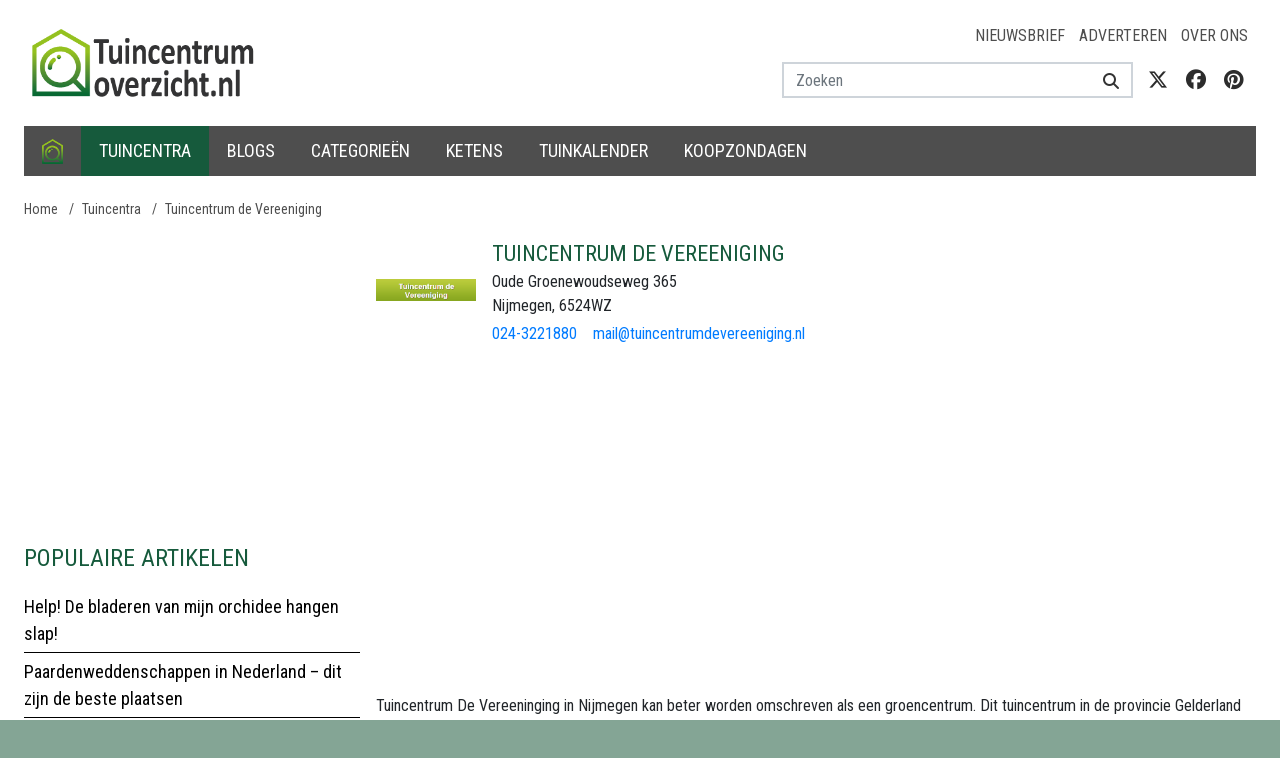

--- FILE ---
content_type: text/html; charset=utf-8
request_url: https://www.tuincentrumoverzicht.nl/tuincentrum-de-vereeniging-nijmegen
body_size: 34375
content:
<!DOCTYPE html>
<html lang="nl">
<head>

<meta charset="utf-8">
<meta name="author" content="Tuincentrum Overzicht">
<meta name="description" content="Tuincentrum De Vereeninging in Nijmegen kan beter worden omschreven als een groencentrum. Dit tuincentrum in de provincie Gelderland heeft een eigen">
<meta name="keywords" content="">
<meta name="viewport" content="width=device-width, initial-scale=1.0, maximum-scale=5.0, minimum-scale=1.0, user-scalable=yes">
<meta property="og:type" content="website">
<meta property="og:title" content="Tuincentrum Tuincentrum de Vereeniging in Nijmegen openingstijden en reviews">
<meta property="og:url" content="https://www.tuincentrumoverzicht.nl/tuincentrum-de-vereeniging-nijmegen">
<meta property="og:site_name" content="Tuincentrum Overzicht">
<meta property="og:description" content="Tuincentrum De Vereeninging in Nijmegen kan beter worden omschreven als een groencentrum. Dit tuincentrum in de provincie Gelderland heeft een eigen">
<meta property="og:image" content="https://www.tuincentrumoverzicht.nl/uploads/locale/logo-nl-dark.64abb5.png">
<meta name="twitter:card" content="summary_large_image">
<meta name="twitter:title" content="Tuincentrum Tuincentrum de Vereeniging in Nijmegen openingstijden en reviews">
<meta name="twitter:description" content="Tuincentrum De Vereeninging in Nijmegen kan beter worden omschreven als een groencentrum. Dit tuincentrum in de provincie Gelderland heeft een eigen">
<meta name="twitter:image" content="https://www.tuincentrumoverzicht.nl/uploads/locale/logo-nl-dark.64abb5.png">
<meta name="twitter:site" content="@Tcoverzicht">
<link rel="canonical" href="https://www.tuincentrumoverzicht.nl/tuincentrum-de-vereeniging-nijmegen">

<title>Tuincentrum Tuincentrum de Vereeniging in Nijmegen openingstijden en reviews</title>
<link rel="preload" href="https://www.tuincentrumoverzicht.nl/resources/fonts/fontawesome/fa-brands-400.woff2" as="font" crossorigin>
<link rel="preload" href="https://www.tuincentrumoverzicht.nl/resources/fonts/fontawesome/fa-regular-400.woff2" as="font" crossorigin>
<link rel="preload" href="https://www.tuincentrumoverzicht.nl/resources/fonts/fontawesome/fa-solid-900.woff2" as="font" crossorigin>
<link href="https://cdn.maptiler.com" rel="dns-prefetch" crossorigin>
<link href="https://api.maptiler.com" rel="dns-prefetch" crossorigin>
<link href="https://www.googletagmanager.com" rel="dns-prefetch" crossorigin>
<link href="https://www.googletagservices.com" rel="dns-prefetch" crossorigin>
<link href="https://www.google-analytics.com" rel="dns-prefetch" crossorigin>
<link href="https://ajax.googleapis.com" rel="dns-prefetch" crossorigin>
<link href="https://fonts.google.com/" rel="dns-prefetch" crossorigin>
<link href="https://fonts.gstatic.com" rel="dns-prefetch" crossorigin>
<link rel="preload" href="https://pagead2.googlesyndication.com/pagead/js/adsbygoogle.js" as="script">
<link rel="canonical" href="https://www.tuincentrumoverzicht.nl/tuincentrum-de-vereeniging-nijmegen">

<link rel="shortcut icon" href="/resources/images/favicon.ico" type="image/x-icon">
<link rel="icon" href="/resources/images/favicon.ico" type="image/x-icon">
<style>﻿:root{--blue: #007bff;--indigo: #6610f2;--purple: #6f42c1;--pink: #e83e8c;--red: #dc3545;--orange: #fd7e14;--yellow: #ffc107;--green: #28a745;--teal: #20c997;--cyan: #17a2b8;--white: #fff;--gray: #6c757d;--gray-dark: #343a40;--primary: #007bff;--secondary: #6c757d;--success: #28a745;--info: #17a2b8;--warning: #ffc107;--danger: #dc3545;--light: #f8f9fa;--dark: #343a40;--breakpoint-xs: 0;--breakpoint-sm: 576px;--breakpoint-md: 768px;--breakpoint-lg: 992px;--breakpoint-xl: 1200px;--font-family-sans-serif: "Roboto Condensed", Arial, -apple-system, BlinkMacSystemFont, "Segoe UI", Roboto, "Helvetica Neue", Arial, "Noto Sans", "Liberation Sans", sans-serif, "Apple Color Emoji", "Segoe UI Emoji", "Segoe UI Symbol", "Noto Color Emoji";--font-family-monospace: SFMono-Regular, Menlo, Monaco, Consolas, "Liberation Mono", "Courier New", monospace}*,*::before,*::after{box-sizing:border-box}html{font-family:sans-serif;line-height:1.15;-webkit-text-size-adjust:100%;-webkit-tap-highlight-color:rgba(0,0,0,0)}article,aside,figcaption,figure,footer,header,hgroup,main,nav,section{display:block}body{margin:0;font-family:"Roboto Condensed",Arial,-apple-system,BlinkMacSystemFont,"Segoe UI",Roboto,"Helvetica Neue",Arial,"Noto Sans","Liberation Sans",sans-serif,"Apple Color Emoji","Segoe UI Emoji","Segoe UI Symbol","Noto Color Emoji";font-size:1rem;font-weight:300;line-height:1.5;color:#212529;text-align:left;background-color:#fff}[tabindex="-1"]:focus:not(:focus-visible){outline:0 !important}hr{box-sizing:content-box;height:0;overflow:visible}h1,h2,h3,h4,h5,h6{margin-top:0;margin-bottom:.5rem}p{margin-top:0;margin-bottom:1rem}abbr[title],abbr[data-original-title]{text-decoration:underline;text-decoration:underline dotted;cursor:help;border-bottom:0;text-decoration-skip-ink:none}address{margin-bottom:1rem;font-style:normal;line-height:inherit}ol,ul,dl{margin-top:0;margin-bottom:1rem}ol ol,ul ul,ol ul,ul ol{margin-bottom:0}dt{font-weight:700}dd{margin-bottom:.5rem;margin-left:0}blockquote{margin:0 0 1rem}b,strong{font-weight:bolder}small{font-size:80%}sub,sup{position:relative;font-size:75%;line-height:0;vertical-align:baseline}sub{bottom:-0.25em}sup{top:-0.5em}a{color:#007bff;text-decoration:none;background-color:rgba(0,0,0,0)}a:hover{color:#0056b3;text-decoration:underline}a:not([href]):not([class]){color:inherit;text-decoration:none}a:not([href]):not([class]):hover{color:inherit;text-decoration:none}pre,code,kbd,samp{font-family:SFMono-Regular,Menlo,Monaco,Consolas,"Liberation Mono","Courier New",monospace;font-size:1em}pre{margin-top:0;margin-bottom:1rem;overflow:auto;-ms-overflow-style:scrollbar}figure{margin:0 0 1rem}img{vertical-align:middle;border-style:none}svg{overflow:hidden;vertical-align:middle}table{border-collapse:collapse}caption{padding-top:.75rem;padding-bottom:.75rem;color:#6c757d;text-align:left;caption-side:bottom}th{text-align:inherit;text-align:-webkit-match-parent}label{display:inline-block;margin-bottom:.5rem}button{border-radius:0}button:focus:not(:focus-visible){outline:0}input,button,select,optgroup,textarea{margin:0;font-family:inherit;font-size:inherit;line-height:inherit}button,input{overflow:visible}button,select{text-transform:none}[role=button]{cursor:pointer}select{word-wrap:normal}button,[type=button],[type=reset],[type=submit]{-webkit-appearance:button}button:not(:disabled),[type=button]:not(:disabled),[type=reset]:not(:disabled),[type=submit]:not(:disabled){cursor:pointer}button::-moz-focus-inner,[type=button]::-moz-focus-inner,[type=reset]::-moz-focus-inner,[type=submit]::-moz-focus-inner{padding:0;border-style:none}input[type=radio],input[type=checkbox]{box-sizing:border-box;padding:0}textarea{overflow:auto;resize:vertical}fieldset{min-width:0;padding:0;margin:0;border:0}legend{display:block;width:100%;max-width:100%;padding:0;margin-bottom:.5rem;font-size:1.5rem;line-height:inherit;color:inherit;white-space:normal}progress{vertical-align:baseline}[type=number]::-webkit-inner-spin-button,[type=number]::-webkit-outer-spin-button{height:auto}[type=search]{outline-offset:-2px;-webkit-appearance:none}[type=search]::-webkit-search-decoration{-webkit-appearance:none}::-webkit-file-upload-button{font:inherit;-webkit-appearance:button}output{display:inline-block}summary{display:list-item;cursor:pointer}template{display:none}[hidden]{display:none !important}h1,h2,h3,h4,h5,h6,.h1,.h2,.h3,.h4,.h5,.h6{margin-bottom:.5rem;font-weight:500;line-height:1.2;color:#165a3c}h1,.h1{font-size:1.75rem}h2,.h2{font-size:1.5rem}h3,.h3{font-size:1.25rem}h4,.h4{font-size:1.15rem}h5,.h5{font-size:1.1rem}h6,.h6{font-size:1rem}.lead{font-size:1.25rem;font-weight:300}.display-1{font-size:6rem;font-weight:300;line-height:1.2}.display-2{font-size:5.5rem;font-weight:300;line-height:1.2}.display-3{font-size:4.5rem;font-weight:300;line-height:1.2}.display-4{font-size:3.5rem;font-weight:300;line-height:1.2}hr{margin-top:1rem;margin-bottom:1rem;border:0;border-top:1px solid rgba(0,0,0,.1)}small,.small{font-size:0.875em;font-weight:400}mark,.mark{padding:.2em;background-color:#fcf8e3}.list-unstyled{padding-left:0;list-style:none}.list-inline{padding-left:0;list-style:none}.list-inline-item{display:inline-block}.list-inline-item:not(:last-child){margin-right:.5rem}.initialism{font-size:90%;text-transform:uppercase}.blockquote{margin-bottom:1rem;font-size:1.25rem}.blockquote-footer{display:block;font-size:0.875em;color:#6c757d}.blockquote-footer::before{content:"— "}/*!
 * Bootstrap Grid v4.6.2 (https://getbootstrap.com/)
 * Copyright 2011-2022 The Bootstrap Authors
 * Copyright 2011-2022 Twitter, Inc.
 * Licensed under MIT (https://github.com/twbs/bootstrap/blob/main/LICENSE)
 */html{box-sizing:border-box;-ms-overflow-style:scrollbar}*,*::before,*::after{box-sizing:inherit}.container,.container-fluid,.container-xl,.container-lg,.container-md,.container-sm{width:100%;padding-right:8px;padding-left:8px;margin-right:auto;margin-left:auto}@media(min-width: 576px){.container-sm,.container{max-width:540px}}@media(min-width: 768px){.container-md,.container-sm,.container{max-width:720px}}@media(min-width: 992px){.container-lg,.container-md,.container-sm,.container{max-width:960px}}@media(min-width: 1200px){.container-xl,.container-lg,.container-md,.container-sm,.container{max-width:1140px}}.row{display:flex;flex-wrap:wrap;margin-right:-8px;margin-left:-8px}.no-gutters{margin-right:0;margin-left:0}.no-gutters>.col,.no-gutters>[class*=col-]{padding-right:0;padding-left:0}.col-xl,.col-xl-auto,.col-xl-12,.col-xl-11,.col-xl-10,.col-xl-9,.col-xl-8,.col-xl-7,.col-xl-6,.col-xl-5,.col-xl-4,.col-xl-3,.col-xl-2,.col-xl-1,.col-lg,.col-lg-auto,.col-lg-12,.col-lg-11,.col-lg-10,.col-lg-9,.col-lg-8,.col-lg-7,.col-lg-6,.col-lg-5,.col-lg-4,.col-lg-3,.col-lg-2,.col-lg-1,.col-md,.col-md-auto,.col-md-12,.col-md-11,.col-md-10,.col-md-9,.col-md-8,.col-md-7,.col-md-6,.col-md-5,.col-md-4,.col-md-3,.col-md-2,.col-md-1,.col-sm,.col-sm-auto,.col-sm-12,.col-sm-11,.col-sm-10,.col-sm-9,.col-sm-8,.col-sm-7,.col-sm-6,.col-sm-5,.col-sm-4,.col-sm-3,.col-sm-2,.col-sm-1,.col,.col-auto,.col-12,.col-11,.col-10,.col-9,.col-8,.col-7,.col-6,.col-5,.col-4,.col-3,.col-2,.col-1{position:relative;width:100%;padding-right:8px;padding-left:8px}.col{flex-basis:0;flex-grow:1;max-width:100%}.row-cols-1>*{flex:0 0 100%;max-width:100%}.row-cols-2>*{flex:0 0 50%;max-width:50%}.row-cols-3>*{flex:0 0 33.3333333333%;max-width:33.3333333333%}.row-cols-4>*{flex:0 0 25%;max-width:25%}.row-cols-5>*{flex:0 0 20%;max-width:20%}.row-cols-6>*{flex:0 0 16.6666666667%;max-width:16.6666666667%}.col-auto{flex:0 0 auto;width:auto;max-width:100%}.col-1{flex:0 0 8.33333333%;max-width:8.33333333%}.col-2{flex:0 0 16.66666667%;max-width:16.66666667%}.col-3{flex:0 0 25%;max-width:25%}.col-4{flex:0 0 33.33333333%;max-width:33.33333333%}.col-5{flex:0 0 41.66666667%;max-width:41.66666667%}.col-6{flex:0 0 50%;max-width:50%}.col-7{flex:0 0 58.33333333%;max-width:58.33333333%}.col-8{flex:0 0 66.66666667%;max-width:66.66666667%}.col-9{flex:0 0 75%;max-width:75%}.col-10{flex:0 0 83.33333333%;max-width:83.33333333%}.col-11{flex:0 0 91.66666667%;max-width:91.66666667%}.col-12{flex:0 0 100%;max-width:100%}.order-first{order:-1}.order-last{order:13}.order-0{order:0}.order-1{order:1}.order-2{order:2}.order-3{order:3}.order-4{order:4}.order-5{order:5}.order-6{order:6}.order-7{order:7}.order-8{order:8}.order-9{order:9}.order-10{order:10}.order-11{order:11}.order-12{order:12}.offset-1{margin-left:8.33333333%}.offset-2{margin-left:16.66666667%}.offset-3{margin-left:25%}.offset-4{margin-left:33.33333333%}.offset-5{margin-left:41.66666667%}.offset-6{margin-left:50%}.offset-7{margin-left:58.33333333%}.offset-8{margin-left:66.66666667%}.offset-9{margin-left:75%}.offset-10{margin-left:83.33333333%}.offset-11{margin-left:91.66666667%}@media(min-width: 576px){.col-sm{flex-basis:0;flex-grow:1;max-width:100%}.row-cols-sm-1>*{flex:0 0 100%;max-width:100%}.row-cols-sm-2>*{flex:0 0 50%;max-width:50%}.row-cols-sm-3>*{flex:0 0 33.3333333333%;max-width:33.3333333333%}.row-cols-sm-4>*{flex:0 0 25%;max-width:25%}.row-cols-sm-5>*{flex:0 0 20%;max-width:20%}.row-cols-sm-6>*{flex:0 0 16.6666666667%;max-width:16.6666666667%}.col-sm-auto{flex:0 0 auto;width:auto;max-width:100%}.col-sm-1{flex:0 0 8.33333333%;max-width:8.33333333%}.col-sm-2{flex:0 0 16.66666667%;max-width:16.66666667%}.col-sm-3{flex:0 0 25%;max-width:25%}.col-sm-4{flex:0 0 33.33333333%;max-width:33.33333333%}.col-sm-5{flex:0 0 41.66666667%;max-width:41.66666667%}.col-sm-6{flex:0 0 50%;max-width:50%}.col-sm-7{flex:0 0 58.33333333%;max-width:58.33333333%}.col-sm-8{flex:0 0 66.66666667%;max-width:66.66666667%}.col-sm-9{flex:0 0 75%;max-width:75%}.col-sm-10{flex:0 0 83.33333333%;max-width:83.33333333%}.col-sm-11{flex:0 0 91.66666667%;max-width:91.66666667%}.col-sm-12{flex:0 0 100%;max-width:100%}.order-sm-first{order:-1}.order-sm-last{order:13}.order-sm-0{order:0}.order-sm-1{order:1}.order-sm-2{order:2}.order-sm-3{order:3}.order-sm-4{order:4}.order-sm-5{order:5}.order-sm-6{order:6}.order-sm-7{order:7}.order-sm-8{order:8}.order-sm-9{order:9}.order-sm-10{order:10}.order-sm-11{order:11}.order-sm-12{order:12}.offset-sm-0{margin-left:0}.offset-sm-1{margin-left:8.33333333%}.offset-sm-2{margin-left:16.66666667%}.offset-sm-3{margin-left:25%}.offset-sm-4{margin-left:33.33333333%}.offset-sm-5{margin-left:41.66666667%}.offset-sm-6{margin-left:50%}.offset-sm-7{margin-left:58.33333333%}.offset-sm-8{margin-left:66.66666667%}.offset-sm-9{margin-left:75%}.offset-sm-10{margin-left:83.33333333%}.offset-sm-11{margin-left:91.66666667%}}@media(min-width: 768px){.col-md{flex-basis:0;flex-grow:1;max-width:100%}.row-cols-md-1>*{flex:0 0 100%;max-width:100%}.row-cols-md-2>*{flex:0 0 50%;max-width:50%}.row-cols-md-3>*{flex:0 0 33.3333333333%;max-width:33.3333333333%}.row-cols-md-4>*{flex:0 0 25%;max-width:25%}.row-cols-md-5>*{flex:0 0 20%;max-width:20%}.row-cols-md-6>*{flex:0 0 16.6666666667%;max-width:16.6666666667%}.col-md-auto{flex:0 0 auto;width:auto;max-width:100%}.col-md-1{flex:0 0 8.33333333%;max-width:8.33333333%}.col-md-2{flex:0 0 16.66666667%;max-width:16.66666667%}.col-md-3{flex:0 0 25%;max-width:25%}.col-md-4{flex:0 0 33.33333333%;max-width:33.33333333%}.col-md-5{flex:0 0 41.66666667%;max-width:41.66666667%}.col-md-6{flex:0 0 50%;max-width:50%}.col-md-7{flex:0 0 58.33333333%;max-width:58.33333333%}.col-md-8{flex:0 0 66.66666667%;max-width:66.66666667%}.col-md-9{flex:0 0 75%;max-width:75%}.col-md-10{flex:0 0 83.33333333%;max-width:83.33333333%}.col-md-11{flex:0 0 91.66666667%;max-width:91.66666667%}.col-md-12{flex:0 0 100%;max-width:100%}.order-md-first{order:-1}.order-md-last{order:13}.order-md-0{order:0}.order-md-1{order:1}.order-md-2{order:2}.order-md-3{order:3}.order-md-4{order:4}.order-md-5{order:5}.order-md-6{order:6}.order-md-7{order:7}.order-md-8{order:8}.order-md-9{order:9}.order-md-10{order:10}.order-md-11{order:11}.order-md-12{order:12}.offset-md-0{margin-left:0}.offset-md-1{margin-left:8.33333333%}.offset-md-2{margin-left:16.66666667%}.offset-md-3{margin-left:25%}.offset-md-4{margin-left:33.33333333%}.offset-md-5{margin-left:41.66666667%}.offset-md-6{margin-left:50%}.offset-md-7{margin-left:58.33333333%}.offset-md-8{margin-left:66.66666667%}.offset-md-9{margin-left:75%}.offset-md-10{margin-left:83.33333333%}.offset-md-11{margin-left:91.66666667%}}@media(min-width: 992px){.col-lg{flex-basis:0;flex-grow:1;max-width:100%}.row-cols-lg-1>*{flex:0 0 100%;max-width:100%}.row-cols-lg-2>*{flex:0 0 50%;max-width:50%}.row-cols-lg-3>*{flex:0 0 33.3333333333%;max-width:33.3333333333%}.row-cols-lg-4>*{flex:0 0 25%;max-width:25%}.row-cols-lg-5>*{flex:0 0 20%;max-width:20%}.row-cols-lg-6>*{flex:0 0 16.6666666667%;max-width:16.6666666667%}.col-lg-auto{flex:0 0 auto;width:auto;max-width:100%}.col-lg-1{flex:0 0 8.33333333%;max-width:8.33333333%}.col-lg-2{flex:0 0 16.66666667%;max-width:16.66666667%}.col-lg-3{flex:0 0 25%;max-width:25%}.col-lg-4{flex:0 0 33.33333333%;max-width:33.33333333%}.col-lg-5{flex:0 0 41.66666667%;max-width:41.66666667%}.col-lg-6{flex:0 0 50%;max-width:50%}.col-lg-7{flex:0 0 58.33333333%;max-width:58.33333333%}.col-lg-8{flex:0 0 66.66666667%;max-width:66.66666667%}.col-lg-9{flex:0 0 75%;max-width:75%}.col-lg-10{flex:0 0 83.33333333%;max-width:83.33333333%}.col-lg-11{flex:0 0 91.66666667%;max-width:91.66666667%}.col-lg-12{flex:0 0 100%;max-width:100%}.order-lg-first{order:-1}.order-lg-last{order:13}.order-lg-0{order:0}.order-lg-1{order:1}.order-lg-2{order:2}.order-lg-3{order:3}.order-lg-4{order:4}.order-lg-5{order:5}.order-lg-6{order:6}.order-lg-7{order:7}.order-lg-8{order:8}.order-lg-9{order:9}.order-lg-10{order:10}.order-lg-11{order:11}.order-lg-12{order:12}.offset-lg-0{margin-left:0}.offset-lg-1{margin-left:8.33333333%}.offset-lg-2{margin-left:16.66666667%}.offset-lg-3{margin-left:25%}.offset-lg-4{margin-left:33.33333333%}.offset-lg-5{margin-left:41.66666667%}.offset-lg-6{margin-left:50%}.offset-lg-7{margin-left:58.33333333%}.offset-lg-8{margin-left:66.66666667%}.offset-lg-9{margin-left:75%}.offset-lg-10{margin-left:83.33333333%}.offset-lg-11{margin-left:91.66666667%}}@media(min-width: 1200px){.col-xl{flex-basis:0;flex-grow:1;max-width:100%}.row-cols-xl-1>*{flex:0 0 100%;max-width:100%}.row-cols-xl-2>*{flex:0 0 50%;max-width:50%}.row-cols-xl-3>*{flex:0 0 33.3333333333%;max-width:33.3333333333%}.row-cols-xl-4>*{flex:0 0 25%;max-width:25%}.row-cols-xl-5>*{flex:0 0 20%;max-width:20%}.row-cols-xl-6>*{flex:0 0 16.6666666667%;max-width:16.6666666667%}.col-xl-auto{flex:0 0 auto;width:auto;max-width:100%}.col-xl-1{flex:0 0 8.33333333%;max-width:8.33333333%}.col-xl-2{flex:0 0 16.66666667%;max-width:16.66666667%}.col-xl-3{flex:0 0 25%;max-width:25%}.col-xl-4{flex:0 0 33.33333333%;max-width:33.33333333%}.col-xl-5{flex:0 0 41.66666667%;max-width:41.66666667%}.col-xl-6{flex:0 0 50%;max-width:50%}.col-xl-7{flex:0 0 58.33333333%;max-width:58.33333333%}.col-xl-8{flex:0 0 66.66666667%;max-width:66.66666667%}.col-xl-9{flex:0 0 75%;max-width:75%}.col-xl-10{flex:0 0 83.33333333%;max-width:83.33333333%}.col-xl-11{flex:0 0 91.66666667%;max-width:91.66666667%}.col-xl-12{flex:0 0 100%;max-width:100%}.order-xl-first{order:-1}.order-xl-last{order:13}.order-xl-0{order:0}.order-xl-1{order:1}.order-xl-2{order:2}.order-xl-3{order:3}.order-xl-4{order:4}.order-xl-5{order:5}.order-xl-6{order:6}.order-xl-7{order:7}.order-xl-8{order:8}.order-xl-9{order:9}.order-xl-10{order:10}.order-xl-11{order:11}.order-xl-12{order:12}.offset-xl-0{margin-left:0}.offset-xl-1{margin-left:8.33333333%}.offset-xl-2{margin-left:16.66666667%}.offset-xl-3{margin-left:25%}.offset-xl-4{margin-left:33.33333333%}.offset-xl-5{margin-left:41.66666667%}.offset-xl-6{margin-left:50%}.offset-xl-7{margin-left:58.33333333%}.offset-xl-8{margin-left:66.66666667%}.offset-xl-9{margin-left:75%}.offset-xl-10{margin-left:83.33333333%}.offset-xl-11{margin-left:91.66666667%}}.d-none{display:none !important}.d-inline{display:inline !important}.d-inline-block{display:inline-block !important}.d-block{display:block !important}.d-table{display:table !important}.d-table-row{display:table-row !important}.d-table-cell{display:table-cell !important}.d-flex{display:flex !important}.d-inline-flex{display:inline-flex !important}@media(min-width: 576px){.d-sm-none{display:none !important}.d-sm-inline{display:inline !important}.d-sm-inline-block{display:inline-block !important}.d-sm-block{display:block !important}.d-sm-table{display:table !important}.d-sm-table-row{display:table-row !important}.d-sm-table-cell{display:table-cell !important}.d-sm-flex{display:flex !important}.d-sm-inline-flex{display:inline-flex !important}}@media(min-width: 768px){.d-md-none{display:none !important}.d-md-inline{display:inline !important}.d-md-inline-block{display:inline-block !important}.d-md-block{display:block !important}.d-md-table{display:table !important}.d-md-table-row{display:table-row !important}.d-md-table-cell{display:table-cell !important}.d-md-flex{display:flex !important}.d-md-inline-flex{display:inline-flex !important}}@media(min-width: 992px){.d-lg-none{display:none !important}.d-lg-inline{display:inline !important}.d-lg-inline-block{display:inline-block !important}.d-lg-block{display:block !important}.d-lg-table{display:table !important}.d-lg-table-row{display:table-row !important}.d-lg-table-cell{display:table-cell !important}.d-lg-flex{display:flex !important}.d-lg-inline-flex{display:inline-flex !important}}@media(min-width: 1200px){.d-xl-none{display:none !important}.d-xl-inline{display:inline !important}.d-xl-inline-block{display:inline-block !important}.d-xl-block{display:block !important}.d-xl-table{display:table !important}.d-xl-table-row{display:table-row !important}.d-xl-table-cell{display:table-cell !important}.d-xl-flex{display:flex !important}.d-xl-inline-flex{display:inline-flex !important}}@media print{.d-print-none{display:none !important}.d-print-inline{display:inline !important}.d-print-inline-block{display:inline-block !important}.d-print-block{display:block !important}.d-print-table{display:table !important}.d-print-table-row{display:table-row !important}.d-print-table-cell{display:table-cell !important}.d-print-flex{display:flex !important}.d-print-inline-flex{display:inline-flex !important}}.flex-row{flex-direction:row !important}.flex-column{flex-direction:column !important}.flex-row-reverse{flex-direction:row-reverse !important}.flex-column-reverse{flex-direction:column-reverse !important}.flex-wrap{flex-wrap:wrap !important}.flex-nowrap{flex-wrap:nowrap !important}.flex-wrap-reverse{flex-wrap:wrap-reverse !important}.flex-fill{flex:1 1 auto !important}.flex-grow-0{flex-grow:0 !important}.flex-grow-1{flex-grow:1 !important}.flex-shrink-0{flex-shrink:0 !important}.flex-shrink-1{flex-shrink:1 !important}.justify-content-start{justify-content:flex-start !important}.justify-content-end{justify-content:flex-end !important}.justify-content-center{justify-content:center !important}.justify-content-between{justify-content:space-between !important}.justify-content-around{justify-content:space-around !important}.align-items-start{align-items:flex-start !important}.align-items-end{align-items:flex-end !important}.align-items-center{align-items:center !important}.align-items-baseline{align-items:baseline !important}.align-items-stretch{align-items:stretch !important}.align-content-start{align-content:flex-start !important}.align-content-end{align-content:flex-end !important}.align-content-center{align-content:center !important}.align-content-between{align-content:space-between !important}.align-content-around{align-content:space-around !important}.align-content-stretch{align-content:stretch !important}.align-self-auto{align-self:auto !important}.align-self-start{align-self:flex-start !important}.align-self-end{align-self:flex-end !important}.align-self-center{align-self:center !important}.align-self-baseline{align-self:baseline !important}.align-self-stretch{align-self:stretch !important}@media(min-width: 576px){.flex-sm-row{flex-direction:row !important}.flex-sm-column{flex-direction:column !important}.flex-sm-row-reverse{flex-direction:row-reverse !important}.flex-sm-column-reverse{flex-direction:column-reverse !important}.flex-sm-wrap{flex-wrap:wrap !important}.flex-sm-nowrap{flex-wrap:nowrap !important}.flex-sm-wrap-reverse{flex-wrap:wrap-reverse !important}.flex-sm-fill{flex:1 1 auto !important}.flex-sm-grow-0{flex-grow:0 !important}.flex-sm-grow-1{flex-grow:1 !important}.flex-sm-shrink-0{flex-shrink:0 !important}.flex-sm-shrink-1{flex-shrink:1 !important}.justify-content-sm-start{justify-content:flex-start !important}.justify-content-sm-end{justify-content:flex-end !important}.justify-content-sm-center{justify-content:center !important}.justify-content-sm-between{justify-content:space-between !important}.justify-content-sm-around{justify-content:space-around !important}.align-items-sm-start{align-items:flex-start !important}.align-items-sm-end{align-items:flex-end !important}.align-items-sm-center{align-items:center !important}.align-items-sm-baseline{align-items:baseline !important}.align-items-sm-stretch{align-items:stretch !important}.align-content-sm-start{align-content:flex-start !important}.align-content-sm-end{align-content:flex-end !important}.align-content-sm-center{align-content:center !important}.align-content-sm-between{align-content:space-between !important}.align-content-sm-around{align-content:space-around !important}.align-content-sm-stretch{align-content:stretch !important}.align-self-sm-auto{align-self:auto !important}.align-self-sm-start{align-self:flex-start !important}.align-self-sm-end{align-self:flex-end !important}.align-self-sm-center{align-self:center !important}.align-self-sm-baseline{align-self:baseline !important}.align-self-sm-stretch{align-self:stretch !important}}@media(min-width: 768px){.flex-md-row{flex-direction:row !important}.flex-md-column{flex-direction:column !important}.flex-md-row-reverse{flex-direction:row-reverse !important}.flex-md-column-reverse{flex-direction:column-reverse !important}.flex-md-wrap{flex-wrap:wrap !important}.flex-md-nowrap{flex-wrap:nowrap !important}.flex-md-wrap-reverse{flex-wrap:wrap-reverse !important}.flex-md-fill{flex:1 1 auto !important}.flex-md-grow-0{flex-grow:0 !important}.flex-md-grow-1{flex-grow:1 !important}.flex-md-shrink-0{flex-shrink:0 !important}.flex-md-shrink-1{flex-shrink:1 !important}.justify-content-md-start{justify-content:flex-start !important}.justify-content-md-end{justify-content:flex-end !important}.justify-content-md-center{justify-content:center !important}.justify-content-md-between{justify-content:space-between !important}.justify-content-md-around{justify-content:space-around !important}.align-items-md-start{align-items:flex-start !important}.align-items-md-end{align-items:flex-end !important}.align-items-md-center{align-items:center !important}.align-items-md-baseline{align-items:baseline !important}.align-items-md-stretch{align-items:stretch !important}.align-content-md-start{align-content:flex-start !important}.align-content-md-end{align-content:flex-end !important}.align-content-md-center{align-content:center !important}.align-content-md-between{align-content:space-between !important}.align-content-md-around{align-content:space-around !important}.align-content-md-stretch{align-content:stretch !important}.align-self-md-auto{align-self:auto !important}.align-self-md-start{align-self:flex-start !important}.align-self-md-end{align-self:flex-end !important}.align-self-md-center{align-self:center !important}.align-self-md-baseline{align-self:baseline !important}.align-self-md-stretch{align-self:stretch !important}}@media(min-width: 992px){.flex-lg-row{flex-direction:row !important}.flex-lg-column{flex-direction:column !important}.flex-lg-row-reverse{flex-direction:row-reverse !important}.flex-lg-column-reverse{flex-direction:column-reverse !important}.flex-lg-wrap{flex-wrap:wrap !important}.flex-lg-nowrap{flex-wrap:nowrap !important}.flex-lg-wrap-reverse{flex-wrap:wrap-reverse !important}.flex-lg-fill{flex:1 1 auto !important}.flex-lg-grow-0{flex-grow:0 !important}.flex-lg-grow-1{flex-grow:1 !important}.flex-lg-shrink-0{flex-shrink:0 !important}.flex-lg-shrink-1{flex-shrink:1 !important}.justify-content-lg-start{justify-content:flex-start !important}.justify-content-lg-end{justify-content:flex-end !important}.justify-content-lg-center{justify-content:center !important}.justify-content-lg-between{justify-content:space-between !important}.justify-content-lg-around{justify-content:space-around !important}.align-items-lg-start{align-items:flex-start !important}.align-items-lg-end{align-items:flex-end !important}.align-items-lg-center{align-items:center !important}.align-items-lg-baseline{align-items:baseline !important}.align-items-lg-stretch{align-items:stretch !important}.align-content-lg-start{align-content:flex-start !important}.align-content-lg-end{align-content:flex-end !important}.align-content-lg-center{align-content:center !important}.align-content-lg-between{align-content:space-between !important}.align-content-lg-around{align-content:space-around !important}.align-content-lg-stretch{align-content:stretch !important}.align-self-lg-auto{align-self:auto !important}.align-self-lg-start{align-self:flex-start !important}.align-self-lg-end{align-self:flex-end !important}.align-self-lg-center{align-self:center !important}.align-self-lg-baseline{align-self:baseline !important}.align-self-lg-stretch{align-self:stretch !important}}@media(min-width: 1200px){.flex-xl-row{flex-direction:row !important}.flex-xl-column{flex-direction:column !important}.flex-xl-row-reverse{flex-direction:row-reverse !important}.flex-xl-column-reverse{flex-direction:column-reverse !important}.flex-xl-wrap{flex-wrap:wrap !important}.flex-xl-nowrap{flex-wrap:nowrap !important}.flex-xl-wrap-reverse{flex-wrap:wrap-reverse !important}.flex-xl-fill{flex:1 1 auto !important}.flex-xl-grow-0{flex-grow:0 !important}.flex-xl-grow-1{flex-grow:1 !important}.flex-xl-shrink-0{flex-shrink:0 !important}.flex-xl-shrink-1{flex-shrink:1 !important}.justify-content-xl-start{justify-content:flex-start !important}.justify-content-xl-end{justify-content:flex-end !important}.justify-content-xl-center{justify-content:center !important}.justify-content-xl-between{justify-content:space-between !important}.justify-content-xl-around{justify-content:space-around !important}.align-items-xl-start{align-items:flex-start !important}.align-items-xl-end{align-items:flex-end !important}.align-items-xl-center{align-items:center !important}.align-items-xl-baseline{align-items:baseline !important}.align-items-xl-stretch{align-items:stretch !important}.align-content-xl-start{align-content:flex-start !important}.align-content-xl-end{align-content:flex-end !important}.align-content-xl-center{align-content:center !important}.align-content-xl-between{align-content:space-between !important}.align-content-xl-around{align-content:space-around !important}.align-content-xl-stretch{align-content:stretch !important}.align-self-xl-auto{align-self:auto !important}.align-self-xl-start{align-self:flex-start !important}.align-self-xl-end{align-self:flex-end !important}.align-self-xl-center{align-self:center !important}.align-self-xl-baseline{align-self:baseline !important}.align-self-xl-stretch{align-self:stretch !important}}.m-0{margin:0 !important}.mt-0,.my-0{margin-top:0 !important}.mr-0,.mx-0{margin-right:0 !important}.mb-0,.my-0{margin-bottom:0 !important}.ml-0,.mx-0{margin-left:0 !important}.m-1{margin:.25rem !important}.mt-1,.my-1{margin-top:.25rem !important}.mr-1,.mx-1{margin-right:.25rem !important}.mb-1,.my-1{margin-bottom:.25rem !important}.ml-1,.mx-1{margin-left:.25rem !important}.m-2{margin:.5rem !important}.mt-2,.my-2{margin-top:.5rem !important}.mr-2,.mx-2{margin-right:.5rem !important}.mb-2,.my-2{margin-bottom:.5rem !important}.ml-2,.mx-2{margin-left:.5rem !important}.m-3{margin:1rem !important}.mt-3,.my-3{margin-top:1rem !important}.mr-3,.mx-3{margin-right:1rem !important}.mb-3,.my-3{margin-bottom:1rem !important}.ml-3,.mx-3{margin-left:1rem !important}.m-4{margin:1.5rem !important}.mt-4,.my-4{margin-top:1.5rem !important}.mr-4,.mx-4{margin-right:1.5rem !important}.mb-4,.my-4{margin-bottom:1.5rem !important}.ml-4,.mx-4{margin-left:1.5rem !important}.m-5{margin:3rem !important}.mt-5,.my-5{margin-top:3rem !important}.mr-5,.mx-5{margin-right:3rem !important}.mb-5,.my-5{margin-bottom:3rem !important}.ml-5,.mx-5{margin-left:3rem !important}.p-0{padding:0 !important}.pt-0,.py-0{padding-top:0 !important}.pr-0,.px-0{padding-right:0 !important}.pb-0,.py-0{padding-bottom:0 !important}.pl-0,.px-0{padding-left:0 !important}.p-1{padding:.25rem !important}.pt-1,.py-1{padding-top:.25rem !important}.pr-1,.px-1{padding-right:.25rem !important}.pb-1,.py-1{padding-bottom:.25rem !important}.pl-1,.px-1{padding-left:.25rem !important}.p-2{padding:.5rem !important}.pt-2,.py-2{padding-top:.5rem !important}.pr-2,.px-2{padding-right:.5rem !important}.pb-2,.py-2{padding-bottom:.5rem !important}.pl-2,.px-2{padding-left:.5rem !important}.p-3{padding:1rem !important}.pt-3,.py-3{padding-top:1rem !important}.pr-3,.px-3{padding-right:1rem !important}.pb-3,.py-3{padding-bottom:1rem !important}.pl-3,.px-3{padding-left:1rem !important}.p-4{padding:1.5rem !important}.pt-4,.py-4{padding-top:1.5rem !important}.pr-4,.px-4{padding-right:1.5rem !important}.pb-4,.py-4{padding-bottom:1.5rem !important}.pl-4,.px-4{padding-left:1.5rem !important}.p-5{padding:3rem !important}.pt-5,.py-5{padding-top:3rem !important}.pr-5,.px-5{padding-right:3rem !important}.pb-5,.py-5{padding-bottom:3rem !important}.pl-5,.px-5{padding-left:3rem !important}.m-n1{margin:-0.25rem !important}.mt-n1,.my-n1{margin-top:-0.25rem !important}.mr-n1,.mx-n1{margin-right:-0.25rem !important}.mb-n1,.my-n1{margin-bottom:-0.25rem !important}.ml-n1,.mx-n1{margin-left:-0.25rem !important}.m-n2{margin:-0.5rem !important}.mt-n2,.my-n2{margin-top:-0.5rem !important}.mr-n2,.mx-n2{margin-right:-0.5rem !important}.mb-n2,.my-n2{margin-bottom:-0.5rem !important}.ml-n2,.mx-n2{margin-left:-0.5rem !important}.m-n3{margin:-1rem !important}.mt-n3,.my-n3{margin-top:-1rem !important}.mr-n3,.mx-n3{margin-right:-1rem !important}.mb-n3,.my-n3{margin-bottom:-1rem !important}.ml-n3,.mx-n3{margin-left:-1rem !important}.m-n4{margin:-1.5rem !important}.mt-n4,.my-n4{margin-top:-1.5rem !important}.mr-n4,.mx-n4{margin-right:-1.5rem !important}.mb-n4,.my-n4{margin-bottom:-1.5rem !important}.ml-n4,.mx-n4{margin-left:-1.5rem !important}.m-n5{margin:-3rem !important}.mt-n5,.my-n5{margin-top:-3rem !important}.mr-n5,.mx-n5{margin-right:-3rem !important}.mb-n5,.my-n5{margin-bottom:-3rem !important}.ml-n5,.mx-n5{margin-left:-3rem !important}.m-auto{margin:auto !important}.mt-auto,.my-auto{margin-top:auto !important}.mr-auto,.mx-auto{margin-right:auto !important}.mb-auto,.my-auto{margin-bottom:auto !important}.ml-auto,.mx-auto{margin-left:auto !important}@media(min-width: 576px){.m-sm-0{margin:0 !important}.mt-sm-0,.my-sm-0{margin-top:0 !important}.mr-sm-0,.mx-sm-0{margin-right:0 !important}.mb-sm-0,.my-sm-0{margin-bottom:0 !important}.ml-sm-0,.mx-sm-0{margin-left:0 !important}.m-sm-1{margin:.25rem !important}.mt-sm-1,.my-sm-1{margin-top:.25rem !important}.mr-sm-1,.mx-sm-1{margin-right:.25rem !important}.mb-sm-1,.my-sm-1{margin-bottom:.25rem !important}.ml-sm-1,.mx-sm-1{margin-left:.25rem !important}.m-sm-2{margin:.5rem !important}.mt-sm-2,.my-sm-2{margin-top:.5rem !important}.mr-sm-2,.mx-sm-2{margin-right:.5rem !important}.mb-sm-2,.my-sm-2{margin-bottom:.5rem !important}.ml-sm-2,.mx-sm-2{margin-left:.5rem !important}.m-sm-3{margin:1rem !important}.mt-sm-3,.my-sm-3{margin-top:1rem !important}.mr-sm-3,.mx-sm-3{margin-right:1rem !important}.mb-sm-3,.my-sm-3{margin-bottom:1rem !important}.ml-sm-3,.mx-sm-3{margin-left:1rem !important}.m-sm-4{margin:1.5rem !important}.mt-sm-4,.my-sm-4{margin-top:1.5rem !important}.mr-sm-4,.mx-sm-4{margin-right:1.5rem !important}.mb-sm-4,.my-sm-4{margin-bottom:1.5rem !important}.ml-sm-4,.mx-sm-4{margin-left:1.5rem !important}.m-sm-5{margin:3rem !important}.mt-sm-5,.my-sm-5{margin-top:3rem !important}.mr-sm-5,.mx-sm-5{margin-right:3rem !important}.mb-sm-5,.my-sm-5{margin-bottom:3rem !important}.ml-sm-5,.mx-sm-5{margin-left:3rem !important}.p-sm-0{padding:0 !important}.pt-sm-0,.py-sm-0{padding-top:0 !important}.pr-sm-0,.px-sm-0{padding-right:0 !important}.pb-sm-0,.py-sm-0{padding-bottom:0 !important}.pl-sm-0,.px-sm-0{padding-left:0 !important}.p-sm-1{padding:.25rem !important}.pt-sm-1,.py-sm-1{padding-top:.25rem !important}.pr-sm-1,.px-sm-1{padding-right:.25rem !important}.pb-sm-1,.py-sm-1{padding-bottom:.25rem !important}.pl-sm-1,.px-sm-1{padding-left:.25rem !important}.p-sm-2{padding:.5rem !important}.pt-sm-2,.py-sm-2{padding-top:.5rem !important}.pr-sm-2,.px-sm-2{padding-right:.5rem !important}.pb-sm-2,.py-sm-2{padding-bottom:.5rem !important}.pl-sm-2,.px-sm-2{padding-left:.5rem !important}.p-sm-3{padding:1rem !important}.pt-sm-3,.py-sm-3{padding-top:1rem !important}.pr-sm-3,.px-sm-3{padding-right:1rem !important}.pb-sm-3,.py-sm-3{padding-bottom:1rem !important}.pl-sm-3,.px-sm-3{padding-left:1rem !important}.p-sm-4{padding:1.5rem !important}.pt-sm-4,.py-sm-4{padding-top:1.5rem !important}.pr-sm-4,.px-sm-4{padding-right:1.5rem !important}.pb-sm-4,.py-sm-4{padding-bottom:1.5rem !important}.pl-sm-4,.px-sm-4{padding-left:1.5rem !important}.p-sm-5{padding:3rem !important}.pt-sm-5,.py-sm-5{padding-top:3rem !important}.pr-sm-5,.px-sm-5{padding-right:3rem !important}.pb-sm-5,.py-sm-5{padding-bottom:3rem !important}.pl-sm-5,.px-sm-5{padding-left:3rem !important}.m-sm-n1{margin:-0.25rem !important}.mt-sm-n1,.my-sm-n1{margin-top:-0.25rem !important}.mr-sm-n1,.mx-sm-n1{margin-right:-0.25rem !important}.mb-sm-n1,.my-sm-n1{margin-bottom:-0.25rem !important}.ml-sm-n1,.mx-sm-n1{margin-left:-0.25rem !important}.m-sm-n2{margin:-0.5rem !important}.mt-sm-n2,.my-sm-n2{margin-top:-0.5rem !important}.mr-sm-n2,.mx-sm-n2{margin-right:-0.5rem !important}.mb-sm-n2,.my-sm-n2{margin-bottom:-0.5rem !important}.ml-sm-n2,.mx-sm-n2{margin-left:-0.5rem !important}.m-sm-n3{margin:-1rem !important}.mt-sm-n3,.my-sm-n3{margin-top:-1rem !important}.mr-sm-n3,.mx-sm-n3{margin-right:-1rem !important}.mb-sm-n3,.my-sm-n3{margin-bottom:-1rem !important}.ml-sm-n3,.mx-sm-n3{margin-left:-1rem !important}.m-sm-n4{margin:-1.5rem !important}.mt-sm-n4,.my-sm-n4{margin-top:-1.5rem !important}.mr-sm-n4,.mx-sm-n4{margin-right:-1.5rem !important}.mb-sm-n4,.my-sm-n4{margin-bottom:-1.5rem !important}.ml-sm-n4,.mx-sm-n4{margin-left:-1.5rem !important}.m-sm-n5{margin:-3rem !important}.mt-sm-n5,.my-sm-n5{margin-top:-3rem !important}.mr-sm-n5,.mx-sm-n5{margin-right:-3rem !important}.mb-sm-n5,.my-sm-n5{margin-bottom:-3rem !important}.ml-sm-n5,.mx-sm-n5{margin-left:-3rem !important}.m-sm-auto{margin:auto !important}.mt-sm-auto,.my-sm-auto{margin-top:auto !important}.mr-sm-auto,.mx-sm-auto{margin-right:auto !important}.mb-sm-auto,.my-sm-auto{margin-bottom:auto !important}.ml-sm-auto,.mx-sm-auto{margin-left:auto !important}}@media(min-width: 768px){.m-md-0{margin:0 !important}.mt-md-0,.my-md-0{margin-top:0 !important}.mr-md-0,.mx-md-0{margin-right:0 !important}.mb-md-0,.my-md-0{margin-bottom:0 !important}.ml-md-0,.mx-md-0{margin-left:0 !important}.m-md-1{margin:.25rem !important}.mt-md-1,.my-md-1{margin-top:.25rem !important}.mr-md-1,.mx-md-1{margin-right:.25rem !important}.mb-md-1,.my-md-1{margin-bottom:.25rem !important}.ml-md-1,.mx-md-1{margin-left:.25rem !important}.m-md-2{margin:.5rem !important}.mt-md-2,.my-md-2{margin-top:.5rem !important}.mr-md-2,.mx-md-2{margin-right:.5rem !important}.mb-md-2,.my-md-2{margin-bottom:.5rem !important}.ml-md-2,.mx-md-2{margin-left:.5rem !important}.m-md-3{margin:1rem !important}.mt-md-3,.my-md-3{margin-top:1rem !important}.mr-md-3,.mx-md-3{margin-right:1rem !important}.mb-md-3,.my-md-3{margin-bottom:1rem !important}.ml-md-3,.mx-md-3{margin-left:1rem !important}.m-md-4{margin:1.5rem !important}.mt-md-4,.my-md-4{margin-top:1.5rem !important}.mr-md-4,.mx-md-4{margin-right:1.5rem !important}.mb-md-4,.my-md-4{margin-bottom:1.5rem !important}.ml-md-4,.mx-md-4{margin-left:1.5rem !important}.m-md-5{margin:3rem !important}.mt-md-5,.my-md-5{margin-top:3rem !important}.mr-md-5,.mx-md-5{margin-right:3rem !important}.mb-md-5,.my-md-5{margin-bottom:3rem !important}.ml-md-5,.mx-md-5{margin-left:3rem !important}.p-md-0{padding:0 !important}.pt-md-0,.py-md-0{padding-top:0 !important}.pr-md-0,.px-md-0{padding-right:0 !important}.pb-md-0,.py-md-0{padding-bottom:0 !important}.pl-md-0,.px-md-0{padding-left:0 !important}.p-md-1{padding:.25rem !important}.pt-md-1,.py-md-1{padding-top:.25rem !important}.pr-md-1,.px-md-1{padding-right:.25rem !important}.pb-md-1,.py-md-1{padding-bottom:.25rem !important}.pl-md-1,.px-md-1{padding-left:.25rem !important}.p-md-2{padding:.5rem !important}.pt-md-2,.py-md-2{padding-top:.5rem !important}.pr-md-2,.px-md-2{padding-right:.5rem !important}.pb-md-2,.py-md-2{padding-bottom:.5rem !important}.pl-md-2,.px-md-2{padding-left:.5rem !important}.p-md-3{padding:1rem !important}.pt-md-3,.py-md-3{padding-top:1rem !important}.pr-md-3,.px-md-3{padding-right:1rem !important}.pb-md-3,.py-md-3{padding-bottom:1rem !important}.pl-md-3,.px-md-3{padding-left:1rem !important}.p-md-4{padding:1.5rem !important}.pt-md-4,.py-md-4{padding-top:1.5rem !important}.pr-md-4,.px-md-4{padding-right:1.5rem !important}.pb-md-4,.py-md-4{padding-bottom:1.5rem !important}.pl-md-4,.px-md-4{padding-left:1.5rem !important}.p-md-5{padding:3rem !important}.pt-md-5,.py-md-5{padding-top:3rem !important}.pr-md-5,.px-md-5{padding-right:3rem !important}.pb-md-5,.py-md-5{padding-bottom:3rem !important}.pl-md-5,.px-md-5{padding-left:3rem !important}.m-md-n1{margin:-0.25rem !important}.mt-md-n1,.my-md-n1{margin-top:-0.25rem !important}.mr-md-n1,.mx-md-n1{margin-right:-0.25rem !important}.mb-md-n1,.my-md-n1{margin-bottom:-0.25rem !important}.ml-md-n1,.mx-md-n1{margin-left:-0.25rem !important}.m-md-n2{margin:-0.5rem !important}.mt-md-n2,.my-md-n2{margin-top:-0.5rem !important}.mr-md-n2,.mx-md-n2{margin-right:-0.5rem !important}.mb-md-n2,.my-md-n2{margin-bottom:-0.5rem !important}.ml-md-n2,.mx-md-n2{margin-left:-0.5rem !important}.m-md-n3{margin:-1rem !important}.mt-md-n3,.my-md-n3{margin-top:-1rem !important}.mr-md-n3,.mx-md-n3{margin-right:-1rem !important}.mb-md-n3,.my-md-n3{margin-bottom:-1rem !important}.ml-md-n3,.mx-md-n3{margin-left:-1rem !important}.m-md-n4{margin:-1.5rem !important}.mt-md-n4,.my-md-n4{margin-top:-1.5rem !important}.mr-md-n4,.mx-md-n4{margin-right:-1.5rem !important}.mb-md-n4,.my-md-n4{margin-bottom:-1.5rem !important}.ml-md-n4,.mx-md-n4{margin-left:-1.5rem !important}.m-md-n5{margin:-3rem !important}.mt-md-n5,.my-md-n5{margin-top:-3rem !important}.mr-md-n5,.mx-md-n5{margin-right:-3rem !important}.mb-md-n5,.my-md-n5{margin-bottom:-3rem !important}.ml-md-n5,.mx-md-n5{margin-left:-3rem !important}.m-md-auto{margin:auto !important}.mt-md-auto,.my-md-auto{margin-top:auto !important}.mr-md-auto,.mx-md-auto{margin-right:auto !important}.mb-md-auto,.my-md-auto{margin-bottom:auto !important}.ml-md-auto,.mx-md-auto{margin-left:auto !important}}@media(min-width: 992px){.m-lg-0{margin:0 !important}.mt-lg-0,.my-lg-0{margin-top:0 !important}.mr-lg-0,.mx-lg-0{margin-right:0 !important}.mb-lg-0,.my-lg-0{margin-bottom:0 !important}.ml-lg-0,.mx-lg-0{margin-left:0 !important}.m-lg-1{margin:.25rem !important}.mt-lg-1,.my-lg-1{margin-top:.25rem !important}.mr-lg-1,.mx-lg-1{margin-right:.25rem !important}.mb-lg-1,.my-lg-1{margin-bottom:.25rem !important}.ml-lg-1,.mx-lg-1{margin-left:.25rem !important}.m-lg-2{margin:.5rem !important}.mt-lg-2,.my-lg-2{margin-top:.5rem !important}.mr-lg-2,.mx-lg-2{margin-right:.5rem !important}.mb-lg-2,.my-lg-2{margin-bottom:.5rem !important}.ml-lg-2,.mx-lg-2{margin-left:.5rem !important}.m-lg-3{margin:1rem !important}.mt-lg-3,.my-lg-3{margin-top:1rem !important}.mr-lg-3,.mx-lg-3{margin-right:1rem !important}.mb-lg-3,.my-lg-3{margin-bottom:1rem !important}.ml-lg-3,.mx-lg-3{margin-left:1rem !important}.m-lg-4{margin:1.5rem !important}.mt-lg-4,.my-lg-4{margin-top:1.5rem !important}.mr-lg-4,.mx-lg-4{margin-right:1.5rem !important}.mb-lg-4,.my-lg-4{margin-bottom:1.5rem !important}.ml-lg-4,.mx-lg-4{margin-left:1.5rem !important}.m-lg-5{margin:3rem !important}.mt-lg-5,.my-lg-5{margin-top:3rem !important}.mr-lg-5,.mx-lg-5{margin-right:3rem !important}.mb-lg-5,.my-lg-5{margin-bottom:3rem !important}.ml-lg-5,.mx-lg-5{margin-left:3rem !important}.p-lg-0{padding:0 !important}.pt-lg-0,.py-lg-0{padding-top:0 !important}.pr-lg-0,.px-lg-0{padding-right:0 !important}.pb-lg-0,.py-lg-0{padding-bottom:0 !important}.pl-lg-0,.px-lg-0{padding-left:0 !important}.p-lg-1{padding:.25rem !important}.pt-lg-1,.py-lg-1{padding-top:.25rem !important}.pr-lg-1,.px-lg-1{padding-right:.25rem !important}.pb-lg-1,.py-lg-1{padding-bottom:.25rem !important}.pl-lg-1,.px-lg-1{padding-left:.25rem !important}.p-lg-2{padding:.5rem !important}.pt-lg-2,.py-lg-2{padding-top:.5rem !important}.pr-lg-2,.px-lg-2{padding-right:.5rem !important}.pb-lg-2,.py-lg-2{padding-bottom:.5rem !important}.pl-lg-2,.px-lg-2{padding-left:.5rem !important}.p-lg-3{padding:1rem !important}.pt-lg-3,.py-lg-3{padding-top:1rem !important}.pr-lg-3,.px-lg-3{padding-right:1rem !important}.pb-lg-3,.py-lg-3{padding-bottom:1rem !important}.pl-lg-3,.px-lg-3{padding-left:1rem !important}.p-lg-4{padding:1.5rem !important}.pt-lg-4,.py-lg-4{padding-top:1.5rem !important}.pr-lg-4,.px-lg-4{padding-right:1.5rem !important}.pb-lg-4,.py-lg-4{padding-bottom:1.5rem !important}.pl-lg-4,.px-lg-4{padding-left:1.5rem !important}.p-lg-5{padding:3rem !important}.pt-lg-5,.py-lg-5{padding-top:3rem !important}.pr-lg-5,.px-lg-5{padding-right:3rem !important}.pb-lg-5,.py-lg-5{padding-bottom:3rem !important}.pl-lg-5,.px-lg-5{padding-left:3rem !important}.m-lg-n1{margin:-0.25rem !important}.mt-lg-n1,.my-lg-n1{margin-top:-0.25rem !important}.mr-lg-n1,.mx-lg-n1{margin-right:-0.25rem !important}.mb-lg-n1,.my-lg-n1{margin-bottom:-0.25rem !important}.ml-lg-n1,.mx-lg-n1{margin-left:-0.25rem !important}.m-lg-n2{margin:-0.5rem !important}.mt-lg-n2,.my-lg-n2{margin-top:-0.5rem !important}.mr-lg-n2,.mx-lg-n2{margin-right:-0.5rem !important}.mb-lg-n2,.my-lg-n2{margin-bottom:-0.5rem !important}.ml-lg-n2,.mx-lg-n2{margin-left:-0.5rem !important}.m-lg-n3{margin:-1rem !important}.mt-lg-n3,.my-lg-n3{margin-top:-1rem !important}.mr-lg-n3,.mx-lg-n3{margin-right:-1rem !important}.mb-lg-n3,.my-lg-n3{margin-bottom:-1rem !important}.ml-lg-n3,.mx-lg-n3{margin-left:-1rem !important}.m-lg-n4{margin:-1.5rem !important}.mt-lg-n4,.my-lg-n4{margin-top:-1.5rem !important}.mr-lg-n4,.mx-lg-n4{margin-right:-1.5rem !important}.mb-lg-n4,.my-lg-n4{margin-bottom:-1.5rem !important}.ml-lg-n4,.mx-lg-n4{margin-left:-1.5rem !important}.m-lg-n5{margin:-3rem !important}.mt-lg-n5,.my-lg-n5{margin-top:-3rem !important}.mr-lg-n5,.mx-lg-n5{margin-right:-3rem !important}.mb-lg-n5,.my-lg-n5{margin-bottom:-3rem !important}.ml-lg-n5,.mx-lg-n5{margin-left:-3rem !important}.m-lg-auto{margin:auto !important}.mt-lg-auto,.my-lg-auto{margin-top:auto !important}.mr-lg-auto,.mx-lg-auto{margin-right:auto !important}.mb-lg-auto,.my-lg-auto{margin-bottom:auto !important}.ml-lg-auto,.mx-lg-auto{margin-left:auto !important}}@media(min-width: 1200px){.m-xl-0{margin:0 !important}.mt-xl-0,.my-xl-0{margin-top:0 !important}.mr-xl-0,.mx-xl-0{margin-right:0 !important}.mb-xl-0,.my-xl-0{margin-bottom:0 !important}.ml-xl-0,.mx-xl-0{margin-left:0 !important}.m-xl-1{margin:.25rem !important}.mt-xl-1,.my-xl-1{margin-top:.25rem !important}.mr-xl-1,.mx-xl-1{margin-right:.25rem !important}.mb-xl-1,.my-xl-1{margin-bottom:.25rem !important}.ml-xl-1,.mx-xl-1{margin-left:.25rem !important}.m-xl-2{margin:.5rem !important}.mt-xl-2,.my-xl-2{margin-top:.5rem !important}.mr-xl-2,.mx-xl-2{margin-right:.5rem !important}.mb-xl-2,.my-xl-2{margin-bottom:.5rem !important}.ml-xl-2,.mx-xl-2{margin-left:.5rem !important}.m-xl-3{margin:1rem !important}.mt-xl-3,.my-xl-3{margin-top:1rem !important}.mr-xl-3,.mx-xl-3{margin-right:1rem !important}.mb-xl-3,.my-xl-3{margin-bottom:1rem !important}.ml-xl-3,.mx-xl-3{margin-left:1rem !important}.m-xl-4{margin:1.5rem !important}.mt-xl-4,.my-xl-4{margin-top:1.5rem !important}.mr-xl-4,.mx-xl-4{margin-right:1.5rem !important}.mb-xl-4,.my-xl-4{margin-bottom:1.5rem !important}.ml-xl-4,.mx-xl-4{margin-left:1.5rem !important}.m-xl-5{margin:3rem !important}.mt-xl-5,.my-xl-5{margin-top:3rem !important}.mr-xl-5,.mx-xl-5{margin-right:3rem !important}.mb-xl-5,.my-xl-5{margin-bottom:3rem !important}.ml-xl-5,.mx-xl-5{margin-left:3rem !important}.p-xl-0{padding:0 !important}.pt-xl-0,.py-xl-0{padding-top:0 !important}.pr-xl-0,.px-xl-0{padding-right:0 !important}.pb-xl-0,.py-xl-0{padding-bottom:0 !important}.pl-xl-0,.px-xl-0{padding-left:0 !important}.p-xl-1{padding:.25rem !important}.pt-xl-1,.py-xl-1{padding-top:.25rem !important}.pr-xl-1,.px-xl-1{padding-right:.25rem !important}.pb-xl-1,.py-xl-1{padding-bottom:.25rem !important}.pl-xl-1,.px-xl-1{padding-left:.25rem !important}.p-xl-2{padding:.5rem !important}.pt-xl-2,.py-xl-2{padding-top:.5rem !important}.pr-xl-2,.px-xl-2{padding-right:.5rem !important}.pb-xl-2,.py-xl-2{padding-bottom:.5rem !important}.pl-xl-2,.px-xl-2{padding-left:.5rem !important}.p-xl-3{padding:1rem !important}.pt-xl-3,.py-xl-3{padding-top:1rem !important}.pr-xl-3,.px-xl-3{padding-right:1rem !important}.pb-xl-3,.py-xl-3{padding-bottom:1rem !important}.pl-xl-3,.px-xl-3{padding-left:1rem !important}.p-xl-4{padding:1.5rem !important}.pt-xl-4,.py-xl-4{padding-top:1.5rem !important}.pr-xl-4,.px-xl-4{padding-right:1.5rem !important}.pb-xl-4,.py-xl-4{padding-bottom:1.5rem !important}.pl-xl-4,.px-xl-4{padding-left:1.5rem !important}.p-xl-5{padding:3rem !important}.pt-xl-5,.py-xl-5{padding-top:3rem !important}.pr-xl-5,.px-xl-5{padding-right:3rem !important}.pb-xl-5,.py-xl-5{padding-bottom:3rem !important}.pl-xl-5,.px-xl-5{padding-left:3rem !important}.m-xl-n1{margin:-0.25rem !important}.mt-xl-n1,.my-xl-n1{margin-top:-0.25rem !important}.mr-xl-n1,.mx-xl-n1{margin-right:-0.25rem !important}.mb-xl-n1,.my-xl-n1{margin-bottom:-0.25rem !important}.ml-xl-n1,.mx-xl-n1{margin-left:-0.25rem !important}.m-xl-n2{margin:-0.5rem !important}.mt-xl-n2,.my-xl-n2{margin-top:-0.5rem !important}.mr-xl-n2,.mx-xl-n2{margin-right:-0.5rem !important}.mb-xl-n2,.my-xl-n2{margin-bottom:-0.5rem !important}.ml-xl-n2,.mx-xl-n2{margin-left:-0.5rem !important}.m-xl-n3{margin:-1rem !important}.mt-xl-n3,.my-xl-n3{margin-top:-1rem !important}.mr-xl-n3,.mx-xl-n3{margin-right:-1rem !important}.mb-xl-n3,.my-xl-n3{margin-bottom:-1rem !important}.ml-xl-n3,.mx-xl-n3{margin-left:-1rem !important}.m-xl-n4{margin:-1.5rem !important}.mt-xl-n4,.my-xl-n4{margin-top:-1.5rem !important}.mr-xl-n4,.mx-xl-n4{margin-right:-1.5rem !important}.mb-xl-n4,.my-xl-n4{margin-bottom:-1.5rem !important}.ml-xl-n4,.mx-xl-n4{margin-left:-1.5rem !important}.m-xl-n5{margin:-3rem !important}.mt-xl-n5,.my-xl-n5{margin-top:-3rem !important}.mr-xl-n5,.mx-xl-n5{margin-right:-3rem !important}.mb-xl-n5,.my-xl-n5{margin-bottom:-3rem !important}.ml-xl-n5,.mx-xl-n5{margin-left:-3rem !important}.m-xl-auto{margin:auto !important}.mt-xl-auto,.my-xl-auto{margin-top:auto !important}.mr-xl-auto,.mx-xl-auto{margin-right:auto !important}.mb-xl-auto,.my-xl-auto{margin-bottom:auto !important}.ml-xl-auto,.mx-xl-auto{margin-left:auto !important}}.form-control{display:block;width:100%;height:calc(1.5em + 0.75rem + 2px);padding:.375rem .75rem;font-size:1rem;font-weight:300;line-height:1.5;color:#495057;background-color:#fff;background-clip:padding-box;border:1px solid #ced4da;border-radius:.25rem;box-shadow:inset 0 1px 1px rgba(0,0,0,.075);transition:border-color .15s ease-in-out,box-shadow .15s ease-in-out}@media(prefers-reduced-motion: reduce){.form-control{transition:none}}.form-control::-ms-expand{background-color:rgba(0,0,0,0);border:0}.form-control:focus{color:#495057;background-color:#fff;border-color:#80bdff;outline:0;box-shadow:inset 0 1px 1px rgba(0,0,0,.075),0 0 0 .2rem rgba(0,123,255,.25)}.form-control::placeholder{color:#6c757d;opacity:1}.form-control:disabled,.form-control[readonly]{background-color:#e9ecef;opacity:1}input[type=date].form-control,input[type=time].form-control,input[type=datetime-local].form-control,input[type=month].form-control{appearance:none}select.form-control:-moz-focusring{color:rgba(0,0,0,0);text-shadow:0 0 0 #495057}select.form-control:focus::-ms-value{color:#495057;background-color:#fff}.form-control-file,.form-control-range{display:block;width:100%}.col-form-label{padding-top:calc(0.375rem + 1px);padding-bottom:calc(0.375rem + 1px);margin-bottom:0;font-size:inherit;line-height:1.5}.col-form-label-lg{padding-top:calc(0.5rem + 1px);padding-bottom:calc(0.5rem + 1px);font-size:1.25rem;line-height:1.5}.col-form-label-sm{padding-top:calc(0.25rem + 1px);padding-bottom:calc(0.25rem + 1px);font-size:0.875rem;line-height:1.5}.form-control-plaintext{display:block;width:100%;padding:.375rem 0;margin-bottom:0;font-size:1rem;line-height:1.5;color:#212529;background-color:rgba(0,0,0,0);border:solid rgba(0,0,0,0);border-width:1px 0}.form-control-plaintext.form-control-sm,.form-control-plaintext.form-control-lg{padding-right:0;padding-left:0}.form-control-sm{height:calc(1.5em + 0.5rem + 2px);padding:.25rem .5rem;font-size:0.875rem;line-height:1.5;border-radius:.2rem}.form-control-lg{height:calc(1.5em + 1rem + 2px);padding:.5rem 1rem;font-size:1.25rem;line-height:1.5;border-radius:.3rem}select.form-control[size],select.form-control[multiple]{height:auto}textarea.form-control{height:auto}.form-group{margin-bottom:1rem}.form-text{display:block;margin-top:.25rem}.form-row{display:flex;flex-wrap:wrap;margin-right:-5px;margin-left:-5px}.form-row>.col,.form-row>[class*=col-]{padding-right:5px;padding-left:5px}.form-check{position:relative;display:block;padding-left:1.25rem}.form-check-input{position:absolute;margin-top:.3rem;margin-left:-1.25rem}.form-check-input[disabled]~.form-check-label,.form-check-input:disabled~.form-check-label{color:#6c757d}.form-check-label{margin-bottom:0}.form-check-inline{display:inline-flex;align-items:center;padding-left:0;margin-right:.75rem}.form-check-inline .form-check-input{position:static;margin-top:0;margin-right:.3125rem;margin-left:0}.valid-feedback{display:none;width:100%;margin-top:.25rem;font-size:0.875em;color:#28a745}.valid-tooltip{position:absolute;top:100%;left:0;z-index:5;display:none;max-width:100%;padding:.25rem .5rem;margin-top:.1rem;font-size:0.875rem;line-height:1.5;color:#fff;background-color:rgba(40,167,69,.9);border-radius:.25rem}.form-row>.col>.valid-tooltip,.form-row>[class*=col-]>.valid-tooltip{left:5px}.was-validated :valid~.valid-feedback,.was-validated :valid~.valid-tooltip,.is-valid~.valid-feedback,.is-valid~.valid-tooltip{display:block}.was-validated .form-control:valid,.form-control.is-valid{border-color:#28a745;padding-right:calc(1.5em + 0.75rem) !important;background-image:url("data:image/svg+xml,%3csvg xmlns='http://www.w3.org/2000/svg' width='8' height='8' viewBox='0 0 8 8'%3e%3cpath fill='%2328a745' d='M2.3 6.73L.6 4.53c-.4-1.04.46-1.4 1.1-.8l1.1 1.4 3.4-3.8c.6-.63 1.6-.27 1.2.7l-4 4.6c-.43.5-.8.4-1.1.1z'/%3e%3c/svg%3e");background-repeat:no-repeat;background-position:right calc(0.375em + 0.1875rem) center;background-size:calc(0.75em + 0.375rem) calc(0.75em + 0.375rem)}.was-validated .form-control:valid:focus,.form-control.is-valid:focus{border-color:#28a745;box-shadow:0 0 0 .2rem rgba(40,167,69,.25)}.was-validated select.form-control:valid,select.form-control.is-valid{padding-right:3rem !important;background-position:right 1.5rem center}.was-validated textarea.form-control:valid,textarea.form-control.is-valid{padding-right:calc(1.5em + 0.75rem);background-position:top calc(0.375em + 0.1875rem) right calc(0.375em + 0.1875rem)}.was-validated .custom-select:valid,.custom-select.is-valid{border-color:#28a745;padding-right:calc(0.75em + 2.3125rem) !important;background:url("data:image/svg+xml,%3csvg xmlns='http://www.w3.org/2000/svg' width='4' height='5' viewBox='0 0 4 5'%3e%3cpath fill='%23343a40' d='M2 0L0 2h4zm0 5L0 3h4z'/%3e%3c/svg%3e") right .75rem center/8px 10px no-repeat,#fff url("data:image/svg+xml,%3csvg xmlns='http://www.w3.org/2000/svg' width='8' height='8' viewBox='0 0 8 8'%3e%3cpath fill='%2328a745' d='M2.3 6.73L.6 4.53c-.4-1.04.46-1.4 1.1-.8l1.1 1.4 3.4-3.8c.6-.63 1.6-.27 1.2.7l-4 4.6c-.43.5-.8.4-1.1.1z'/%3e%3c/svg%3e") center right 1.75rem/calc(0.75em + 0.375rem) calc(0.75em + 0.375rem) no-repeat}.was-validated .custom-select:valid:focus,.custom-select.is-valid:focus{border-color:#28a745;box-shadow:0 0 0 .2rem rgba(40,167,69,.25)}.was-validated .form-check-input:valid~.form-check-label,.form-check-input.is-valid~.form-check-label{color:#28a745}.was-validated .form-check-input:valid~.valid-feedback,.was-validated .form-check-input:valid~.valid-tooltip,.form-check-input.is-valid~.valid-feedback,.form-check-input.is-valid~.valid-tooltip{display:block}.was-validated .custom-control-input:valid~.custom-control-label,.custom-control-input.is-valid~.custom-control-label{color:#28a745}.was-validated .custom-control-input:valid~.custom-control-label::before,.custom-control-input.is-valid~.custom-control-label::before{border-color:#28a745}.was-validated .custom-control-input:valid:checked~.custom-control-label::before,.custom-control-input.is-valid:checked~.custom-control-label::before{border-color:#34ce57;background-color:#34ce57}.was-validated .custom-control-input:valid:focus~.custom-control-label::before,.custom-control-input.is-valid:focus~.custom-control-label::before{box-shadow:0 0 0 .2rem rgba(40,167,69,.25)}.was-validated .custom-control-input:valid:focus:not(:checked)~.custom-control-label::before,.custom-control-input.is-valid:focus:not(:checked)~.custom-control-label::before{border-color:#28a745}.was-validated .custom-file-input:valid~.custom-file-label,.custom-file-input.is-valid~.custom-file-label{border-color:#28a745}.was-validated .custom-file-input:valid:focus~.custom-file-label,.custom-file-input.is-valid:focus~.custom-file-label{border-color:#28a745;box-shadow:0 0 0 .2rem rgba(40,167,69,.25)}.invalid-feedback{display:none;width:100%;margin-top:.25rem;font-size:0.875em;color:#dc3545}.invalid-tooltip{position:absolute;top:100%;left:0;z-index:5;display:none;max-width:100%;padding:.25rem .5rem;margin-top:.1rem;font-size:0.875rem;line-height:1.5;color:#fff;background-color:rgba(220,53,69,.9);border-radius:.25rem}.form-row>.col>.invalid-tooltip,.form-row>[class*=col-]>.invalid-tooltip{left:5px}.was-validated :invalid~.invalid-feedback,.was-validated :invalid~.invalid-tooltip,.is-invalid~.invalid-feedback,.is-invalid~.invalid-tooltip{display:block}.was-validated .form-control:invalid,.form-control.is-invalid{border-color:#dc3545;padding-right:calc(1.5em + 0.75rem) !important;background-image:url("data:image/svg+xml,%3csvg xmlns='http://www.w3.org/2000/svg' width='12' height='12' fill='none' stroke='%23dc3545' viewBox='0 0 12 12'%3e%3ccircle cx='6' cy='6' r='4.5'/%3e%3cpath stroke-linejoin='round' d='M5.8 3.6h.4L6 6.5z'/%3e%3ccircle cx='6' cy='8.2' r='.6' fill='%23dc3545' stroke='none'/%3e%3c/svg%3e");background-repeat:no-repeat;background-position:right calc(0.375em + 0.1875rem) center;background-size:calc(0.75em + 0.375rem) calc(0.75em + 0.375rem)}.was-validated .form-control:invalid:focus,.form-control.is-invalid:focus{border-color:#dc3545;box-shadow:0 0 0 .2rem rgba(220,53,69,.25)}.was-validated select.form-control:invalid,select.form-control.is-invalid{padding-right:3rem !important;background-position:right 1.5rem center}.was-validated textarea.form-control:invalid,textarea.form-control.is-invalid{padding-right:calc(1.5em + 0.75rem);background-position:top calc(0.375em + 0.1875rem) right calc(0.375em + 0.1875rem)}.was-validated .custom-select:invalid,.custom-select.is-invalid{border-color:#dc3545;padding-right:calc(0.75em + 2.3125rem) !important;background:url("data:image/svg+xml,%3csvg xmlns='http://www.w3.org/2000/svg' width='4' height='5' viewBox='0 0 4 5'%3e%3cpath fill='%23343a40' d='M2 0L0 2h4zm0 5L0 3h4z'/%3e%3c/svg%3e") right .75rem center/8px 10px no-repeat,#fff url("data:image/svg+xml,%3csvg xmlns='http://www.w3.org/2000/svg' width='12' height='12' fill='none' stroke='%23dc3545' viewBox='0 0 12 12'%3e%3ccircle cx='6' cy='6' r='4.5'/%3e%3cpath stroke-linejoin='round' d='M5.8 3.6h.4L6 6.5z'/%3e%3ccircle cx='6' cy='8.2' r='.6' fill='%23dc3545' stroke='none'/%3e%3c/svg%3e") center right 1.75rem/calc(0.75em + 0.375rem) calc(0.75em + 0.375rem) no-repeat}.was-validated .custom-select:invalid:focus,.custom-select.is-invalid:focus{border-color:#dc3545;box-shadow:0 0 0 .2rem rgba(220,53,69,.25)}.was-validated .form-check-input:invalid~.form-check-label,.form-check-input.is-invalid~.form-check-label{color:#dc3545}.was-validated .form-check-input:invalid~.invalid-feedback,.was-validated .form-check-input:invalid~.invalid-tooltip,.form-check-input.is-invalid~.invalid-feedback,.form-check-input.is-invalid~.invalid-tooltip{display:block}.was-validated .custom-control-input:invalid~.custom-control-label,.custom-control-input.is-invalid~.custom-control-label{color:#dc3545}.was-validated .custom-control-input:invalid~.custom-control-label::before,.custom-control-input.is-invalid~.custom-control-label::before{border-color:#dc3545}.was-validated .custom-control-input:invalid:checked~.custom-control-label::before,.custom-control-input.is-invalid:checked~.custom-control-label::before{border-color:#e4606d;background-color:#e4606d}.was-validated .custom-control-input:invalid:focus~.custom-control-label::before,.custom-control-input.is-invalid:focus~.custom-control-label::before{box-shadow:0 0 0 .2rem rgba(220,53,69,.25)}.was-validated .custom-control-input:invalid:focus:not(:checked)~.custom-control-label::before,.custom-control-input.is-invalid:focus:not(:checked)~.custom-control-label::before{border-color:#dc3545}.was-validated .custom-file-input:invalid~.custom-file-label,.custom-file-input.is-invalid~.custom-file-label{border-color:#dc3545}.was-validated .custom-file-input:invalid:focus~.custom-file-label,.custom-file-input.is-invalid:focus~.custom-file-label{border-color:#dc3545;box-shadow:0 0 0 .2rem rgba(220,53,69,.25)}.form-inline{display:flex;flex-flow:row wrap;align-items:center}.form-inline .form-check{width:100%}@media(min-width: 576px){.form-inline label{display:flex;align-items:center;justify-content:center;margin-bottom:0}.form-inline .form-group{display:flex;flex:0 0 auto;flex-flow:row wrap;align-items:center;margin-bottom:0}.form-inline .form-control{display:inline-block;width:auto;vertical-align:middle}.form-inline .form-control-plaintext{display:inline-block}.form-inline .input-group,.form-inline .custom-select{width:auto}.form-inline .form-check{display:flex;align-items:center;justify-content:center;width:auto;padding-left:0}.form-inline .form-check-input{position:relative;flex-shrink:0;margin-top:0;margin-right:.25rem;margin-left:0}.form-inline .custom-control{align-items:center;justify-content:center}.form-inline .custom-control-label{margin-bottom:0}}.btn{display:inline-block;font-weight:400;color:#212529;text-align:center;vertical-align:middle;user-select:none;background-color:rgba(0,0,0,0);border:1px solid rgba(0,0,0,0);padding:.375rem .75rem;font-size:1rem;line-height:1.5;border-radius:.25rem;transition:color .15s ease-in-out,background-color .15s ease-in-out,border-color .15s ease-in-out,box-shadow .15s ease-in-out}@media(prefers-reduced-motion: reduce){.btn{transition:none}}.btn:hover{color:#212529;text-decoration:none}.btn:focus,.btn.focus{outline:0;box-shadow:0 0 0 .2rem rgba(0,123,255,.25)}.btn.disabled,.btn:disabled{opacity:.65;box-shadow:none}.btn:not(:disabled):not(.disabled){cursor:pointer}.btn:not(:disabled):not(.disabled):active,.btn:not(:disabled):not(.disabled).active{box-shadow:inset 0 3px 5px rgba(0,0,0,.125)}.btn:not(:disabled):not(.disabled):active:focus,.btn:not(:disabled):not(.disabled).active:focus{box-shadow:0 0 0 .2rem rgba(0,123,255,.25),inset 0 3px 5px rgba(0,0,0,.125)}a.btn.disabled,fieldset:disabled a.btn{pointer-events:none}.btn-primary{color:#fff;background-color:#007bff;border-color:#007bff;box-shadow:inset 0 1px 0 rgba(255,255,255,.15),0 1px 1px rgba(0,0,0,.075)}.btn-primary:hover{color:#fff;background-color:#0069d9;border-color:#0062cc}.btn-primary:focus,.btn-primary.focus{color:#fff;background-color:#0069d9;border-color:#0062cc;box-shadow:inset 0 1px 0 rgba(255,255,255,.15),0 1px 1px rgba(0,0,0,.075),0 0 0 .2rem rgba(38,143,255,.5)}.btn-primary.disabled,.btn-primary:disabled{color:#fff;background-color:#007bff;border-color:#007bff}.btn-primary:not(:disabled):not(.disabled):active,.btn-primary:not(:disabled):not(.disabled).active,.show>.btn-primary.dropdown-toggle{color:#fff;background-color:#0062cc;border-color:#005cbf}.btn-primary:not(:disabled):not(.disabled):active:focus,.btn-primary:not(:disabled):not(.disabled).active:focus,.show>.btn-primary.dropdown-toggle:focus{box-shadow:inset 0 3px 5px rgba(0,0,0,.125),0 0 0 .2rem rgba(38,143,255,.5)}.btn-secondary{color:#fff;background-color:#6c757d;border-color:#6c757d;box-shadow:inset 0 1px 0 rgba(255,255,255,.15),0 1px 1px rgba(0,0,0,.075)}.btn-secondary:hover{color:#fff;background-color:#5a6268;border-color:#545b62}.btn-secondary:focus,.btn-secondary.focus{color:#fff;background-color:#5a6268;border-color:#545b62;box-shadow:inset 0 1px 0 rgba(255,255,255,.15),0 1px 1px rgba(0,0,0,.075),0 0 0 .2rem rgba(130,138,145,.5)}.btn-secondary.disabled,.btn-secondary:disabled{color:#fff;background-color:#6c757d;border-color:#6c757d}.btn-secondary:not(:disabled):not(.disabled):active,.btn-secondary:not(:disabled):not(.disabled).active,.show>.btn-secondary.dropdown-toggle{color:#fff;background-color:#545b62;border-color:#4e555b}.btn-secondary:not(:disabled):not(.disabled):active:focus,.btn-secondary:not(:disabled):not(.disabled).active:focus,.show>.btn-secondary.dropdown-toggle:focus{box-shadow:inset 0 3px 5px rgba(0,0,0,.125),0 0 0 .2rem rgba(130,138,145,.5)}.btn-success{color:#fff;background-color:#28a745;border-color:#28a745;box-shadow:inset 0 1px 0 rgba(255,255,255,.15),0 1px 1px rgba(0,0,0,.075)}.btn-success:hover{color:#fff;background-color:#218838;border-color:#1e7e34}.btn-success:focus,.btn-success.focus{color:#fff;background-color:#218838;border-color:#1e7e34;box-shadow:inset 0 1px 0 rgba(255,255,255,.15),0 1px 1px rgba(0,0,0,.075),0 0 0 .2rem rgba(72,180,97,.5)}.btn-success.disabled,.btn-success:disabled{color:#fff;background-color:#28a745;border-color:#28a745}.btn-success:not(:disabled):not(.disabled):active,.btn-success:not(:disabled):not(.disabled).active,.show>.btn-success.dropdown-toggle{color:#fff;background-color:#1e7e34;border-color:#1c7430}.btn-success:not(:disabled):not(.disabled):active:focus,.btn-success:not(:disabled):not(.disabled).active:focus,.show>.btn-success.dropdown-toggle:focus{box-shadow:inset 0 3px 5px rgba(0,0,0,.125),0 0 0 .2rem rgba(72,180,97,.5)}.btn-info{color:#fff;background-color:#17a2b8;border-color:#17a2b8;box-shadow:inset 0 1px 0 rgba(255,255,255,.15),0 1px 1px rgba(0,0,0,.075)}.btn-info:hover{color:#fff;background-color:#138496;border-color:#117a8b}.btn-info:focus,.btn-info.focus{color:#fff;background-color:#138496;border-color:#117a8b;box-shadow:inset 0 1px 0 rgba(255,255,255,.15),0 1px 1px rgba(0,0,0,.075),0 0 0 .2rem rgba(58,176,195,.5)}.btn-info.disabled,.btn-info:disabled{color:#fff;background-color:#17a2b8;border-color:#17a2b8}.btn-info:not(:disabled):not(.disabled):active,.btn-info:not(:disabled):not(.disabled).active,.show>.btn-info.dropdown-toggle{color:#fff;background-color:#117a8b;border-color:#10707f}.btn-info:not(:disabled):not(.disabled):active:focus,.btn-info:not(:disabled):not(.disabled).active:focus,.show>.btn-info.dropdown-toggle:focus{box-shadow:inset 0 3px 5px rgba(0,0,0,.125),0 0 0 .2rem rgba(58,176,195,.5)}.btn-warning{color:#212529;background-color:#ffc107;border-color:#ffc107;box-shadow:inset 0 1px 0 rgba(255,255,255,.15),0 1px 1px rgba(0,0,0,.075)}.btn-warning:hover{color:#212529;background-color:#e0a800;border-color:#d39e00}.btn-warning:focus,.btn-warning.focus{color:#212529;background-color:#e0a800;border-color:#d39e00;box-shadow:inset 0 1px 0 rgba(255,255,255,.15),0 1px 1px rgba(0,0,0,.075),0 0 0 .2rem rgba(222,170,12,.5)}.btn-warning.disabled,.btn-warning:disabled{color:#212529;background-color:#ffc107;border-color:#ffc107}.btn-warning:not(:disabled):not(.disabled):active,.btn-warning:not(:disabled):not(.disabled).active,.show>.btn-warning.dropdown-toggle{color:#212529;background-color:#d39e00;border-color:#c69500}.btn-warning:not(:disabled):not(.disabled):active:focus,.btn-warning:not(:disabled):not(.disabled).active:focus,.show>.btn-warning.dropdown-toggle:focus{box-shadow:inset 0 3px 5px rgba(0,0,0,.125),0 0 0 .2rem rgba(222,170,12,.5)}.btn-danger{color:#fff;background-color:#dc3545;border-color:#dc3545;box-shadow:inset 0 1px 0 rgba(255,255,255,.15),0 1px 1px rgba(0,0,0,.075)}.btn-danger:hover{color:#fff;background-color:#c82333;border-color:#bd2130}.btn-danger:focus,.btn-danger.focus{color:#fff;background-color:#c82333;border-color:#bd2130;box-shadow:inset 0 1px 0 rgba(255,255,255,.15),0 1px 1px rgba(0,0,0,.075),0 0 0 .2rem rgba(225,83,97,.5)}.btn-danger.disabled,.btn-danger:disabled{color:#fff;background-color:#dc3545;border-color:#dc3545}.btn-danger:not(:disabled):not(.disabled):active,.btn-danger:not(:disabled):not(.disabled).active,.show>.btn-danger.dropdown-toggle{color:#fff;background-color:#bd2130;border-color:#b21f2d}.btn-danger:not(:disabled):not(.disabled):active:focus,.btn-danger:not(:disabled):not(.disabled).active:focus,.show>.btn-danger.dropdown-toggle:focus{box-shadow:inset 0 3px 5px rgba(0,0,0,.125),0 0 0 .2rem rgba(225,83,97,.5)}.btn-light{color:#212529;background-color:#f8f9fa;border-color:#f8f9fa;box-shadow:inset 0 1px 0 rgba(255,255,255,.15),0 1px 1px rgba(0,0,0,.075)}.btn-light:hover{color:#212529;background-color:#e2e6ea;border-color:#dae0e5}.btn-light:focus,.btn-light.focus{color:#212529;background-color:#e2e6ea;border-color:#dae0e5;box-shadow:inset 0 1px 0 rgba(255,255,255,.15),0 1px 1px rgba(0,0,0,.075),0 0 0 .2rem rgba(216,217,219,.5)}.btn-light.disabled,.btn-light:disabled{color:#212529;background-color:#f8f9fa;border-color:#f8f9fa}.btn-light:not(:disabled):not(.disabled):active,.btn-light:not(:disabled):not(.disabled).active,.show>.btn-light.dropdown-toggle{color:#212529;background-color:#dae0e5;border-color:#d3d9df}.btn-light:not(:disabled):not(.disabled):active:focus,.btn-light:not(:disabled):not(.disabled).active:focus,.show>.btn-light.dropdown-toggle:focus{box-shadow:inset 0 3px 5px rgba(0,0,0,.125),0 0 0 .2rem rgba(216,217,219,.5)}.btn-dark{color:#fff;background-color:#343a40;border-color:#343a40;box-shadow:inset 0 1px 0 rgba(255,255,255,.15),0 1px 1px rgba(0,0,0,.075)}.btn-dark:hover{color:#fff;background-color:#23272b;border-color:#1d2124}.btn-dark:focus,.btn-dark.focus{color:#fff;background-color:#23272b;border-color:#1d2124;box-shadow:inset 0 1px 0 rgba(255,255,255,.15),0 1px 1px rgba(0,0,0,.075),0 0 0 .2rem rgba(82,88,93,.5)}.btn-dark.disabled,.btn-dark:disabled{color:#fff;background-color:#343a40;border-color:#343a40}.btn-dark:not(:disabled):not(.disabled):active,.btn-dark:not(:disabled):not(.disabled).active,.show>.btn-dark.dropdown-toggle{color:#fff;background-color:#1d2124;border-color:#171a1d}.btn-dark:not(:disabled):not(.disabled):active:focus,.btn-dark:not(:disabled):not(.disabled).active:focus,.show>.btn-dark.dropdown-toggle:focus{box-shadow:inset 0 3px 5px rgba(0,0,0,.125),0 0 0 .2rem rgba(82,88,93,.5)}.btn-outline-primary{color:#007bff;border-color:#007bff}.btn-outline-primary:hover{color:#fff;background-color:#007bff;border-color:#007bff}.btn-outline-primary:focus,.btn-outline-primary.focus{box-shadow:0 0 0 .2rem rgba(0,123,255,.5)}.btn-outline-primary.disabled,.btn-outline-primary:disabled{color:#007bff;background-color:rgba(0,0,0,0)}.btn-outline-primary:not(:disabled):not(.disabled):active,.btn-outline-primary:not(:disabled):not(.disabled).active,.show>.btn-outline-primary.dropdown-toggle{color:#fff;background-color:#007bff;border-color:#007bff}.btn-outline-primary:not(:disabled):not(.disabled):active:focus,.btn-outline-primary:not(:disabled):not(.disabled).active:focus,.show>.btn-outline-primary.dropdown-toggle:focus{box-shadow:inset 0 3px 5px rgba(0,0,0,.125),0 0 0 .2rem rgba(0,123,255,.5)}.btn-outline-secondary{color:#6c757d;border-color:#6c757d}.btn-outline-secondary:hover{color:#fff;background-color:#6c757d;border-color:#6c757d}.btn-outline-secondary:focus,.btn-outline-secondary.focus{box-shadow:0 0 0 .2rem rgba(108,117,125,.5)}.btn-outline-secondary.disabled,.btn-outline-secondary:disabled{color:#6c757d;background-color:rgba(0,0,0,0)}.btn-outline-secondary:not(:disabled):not(.disabled):active,.btn-outline-secondary:not(:disabled):not(.disabled).active,.show>.btn-outline-secondary.dropdown-toggle{color:#fff;background-color:#6c757d;border-color:#6c757d}.btn-outline-secondary:not(:disabled):not(.disabled):active:focus,.btn-outline-secondary:not(:disabled):not(.disabled).active:focus,.show>.btn-outline-secondary.dropdown-toggle:focus{box-shadow:inset 0 3px 5px rgba(0,0,0,.125),0 0 0 .2rem rgba(108,117,125,.5)}.btn-outline-success{color:#28a745;border-color:#28a745}.btn-outline-success:hover{color:#fff;background-color:#28a745;border-color:#28a745}.btn-outline-success:focus,.btn-outline-success.focus{box-shadow:0 0 0 .2rem rgba(40,167,69,.5)}.btn-outline-success.disabled,.btn-outline-success:disabled{color:#28a745;background-color:rgba(0,0,0,0)}.btn-outline-success:not(:disabled):not(.disabled):active,.btn-outline-success:not(:disabled):not(.disabled).active,.show>.btn-outline-success.dropdown-toggle{color:#fff;background-color:#28a745;border-color:#28a745}.btn-outline-success:not(:disabled):not(.disabled):active:focus,.btn-outline-success:not(:disabled):not(.disabled).active:focus,.show>.btn-outline-success.dropdown-toggle:focus{box-shadow:inset 0 3px 5px rgba(0,0,0,.125),0 0 0 .2rem rgba(40,167,69,.5)}.btn-outline-info{color:#17a2b8;border-color:#17a2b8}.btn-outline-info:hover{color:#fff;background-color:#17a2b8;border-color:#17a2b8}.btn-outline-info:focus,.btn-outline-info.focus{box-shadow:0 0 0 .2rem rgba(23,162,184,.5)}.btn-outline-info.disabled,.btn-outline-info:disabled{color:#17a2b8;background-color:rgba(0,0,0,0)}.btn-outline-info:not(:disabled):not(.disabled):active,.btn-outline-info:not(:disabled):not(.disabled).active,.show>.btn-outline-info.dropdown-toggle{color:#fff;background-color:#17a2b8;border-color:#17a2b8}.btn-outline-info:not(:disabled):not(.disabled):active:focus,.btn-outline-info:not(:disabled):not(.disabled).active:focus,.show>.btn-outline-info.dropdown-toggle:focus{box-shadow:inset 0 3px 5px rgba(0,0,0,.125),0 0 0 .2rem rgba(23,162,184,.5)}.btn-outline-warning{color:#ffc107;border-color:#ffc107}.btn-outline-warning:hover{color:#212529;background-color:#ffc107;border-color:#ffc107}.btn-outline-warning:focus,.btn-outline-warning.focus{box-shadow:0 0 0 .2rem rgba(255,193,7,.5)}.btn-outline-warning.disabled,.btn-outline-warning:disabled{color:#ffc107;background-color:rgba(0,0,0,0)}.btn-outline-warning:not(:disabled):not(.disabled):active,.btn-outline-warning:not(:disabled):not(.disabled).active,.show>.btn-outline-warning.dropdown-toggle{color:#212529;background-color:#ffc107;border-color:#ffc107}.btn-outline-warning:not(:disabled):not(.disabled):active:focus,.btn-outline-warning:not(:disabled):not(.disabled).active:focus,.show>.btn-outline-warning.dropdown-toggle:focus{box-shadow:inset 0 3px 5px rgba(0,0,0,.125),0 0 0 .2rem rgba(255,193,7,.5)}.btn-outline-danger{color:#dc3545;border-color:#dc3545}.btn-outline-danger:hover{color:#fff;background-color:#dc3545;border-color:#dc3545}.btn-outline-danger:focus,.btn-outline-danger.focus{box-shadow:0 0 0 .2rem rgba(220,53,69,.5)}.btn-outline-danger.disabled,.btn-outline-danger:disabled{color:#dc3545;background-color:rgba(0,0,0,0)}.btn-outline-danger:not(:disabled):not(.disabled):active,.btn-outline-danger:not(:disabled):not(.disabled).active,.show>.btn-outline-danger.dropdown-toggle{color:#fff;background-color:#dc3545;border-color:#dc3545}.btn-outline-danger:not(:disabled):not(.disabled):active:focus,.btn-outline-danger:not(:disabled):not(.disabled).active:focus,.show>.btn-outline-danger.dropdown-toggle:focus{box-shadow:inset 0 3px 5px rgba(0,0,0,.125),0 0 0 .2rem rgba(220,53,69,.5)}.btn-outline-light{color:#f8f9fa;border-color:#f8f9fa}.btn-outline-light:hover{color:#212529;background-color:#f8f9fa;border-color:#f8f9fa}.btn-outline-light:focus,.btn-outline-light.focus{box-shadow:0 0 0 .2rem rgba(248,249,250,.5)}.btn-outline-light.disabled,.btn-outline-light:disabled{color:#f8f9fa;background-color:rgba(0,0,0,0)}.btn-outline-light:not(:disabled):not(.disabled):active,.btn-outline-light:not(:disabled):not(.disabled).active,.show>.btn-outline-light.dropdown-toggle{color:#212529;background-color:#f8f9fa;border-color:#f8f9fa}.btn-outline-light:not(:disabled):not(.disabled):active:focus,.btn-outline-light:not(:disabled):not(.disabled).active:focus,.show>.btn-outline-light.dropdown-toggle:focus{box-shadow:inset 0 3px 5px rgba(0,0,0,.125),0 0 0 .2rem rgba(248,249,250,.5)}.btn-outline-dark{color:#343a40;border-color:#343a40}.btn-outline-dark:hover{color:#fff;background-color:#343a40;border-color:#343a40}.btn-outline-dark:focus,.btn-outline-dark.focus{box-shadow:0 0 0 .2rem rgba(52,58,64,.5)}.btn-outline-dark.disabled,.btn-outline-dark:disabled{color:#343a40;background-color:rgba(0,0,0,0)}.btn-outline-dark:not(:disabled):not(.disabled):active,.btn-outline-dark:not(:disabled):not(.disabled).active,.show>.btn-outline-dark.dropdown-toggle{color:#fff;background-color:#343a40;border-color:#343a40}.btn-outline-dark:not(:disabled):not(.disabled):active:focus,.btn-outline-dark:not(:disabled):not(.disabled).active:focus,.show>.btn-outline-dark.dropdown-toggle:focus{box-shadow:inset 0 3px 5px rgba(0,0,0,.125),0 0 0 .2rem rgba(52,58,64,.5)}.btn-link{font-weight:400;color:#007bff;text-decoration:none}.btn-link:hover{color:#0056b3;text-decoration:underline}.btn-link:focus,.btn-link.focus{text-decoration:underline}.btn-link:disabled,.btn-link.disabled{color:#6c757d;pointer-events:none}.btn-lg{padding:.5rem 1rem;font-size:1.25rem;line-height:1.5;border-radius:.3rem}.btn-sm{padding:.25rem .5rem;font-size:0.875rem;line-height:1.5;border-radius:.2rem}.btn-block{display:block;width:100%}.btn-block+.btn-block{margin-top:.5rem}input[type=submit].btn-block,input[type=reset].btn-block,input[type=button].btn-block{width:100%}.align-baseline{vertical-align:baseline !important}.align-top{vertical-align:top !important}.align-middle{vertical-align:middle !important}.align-bottom{vertical-align:bottom !important}.align-text-bottom{vertical-align:text-bottom !important}.align-text-top{vertical-align:text-top !important}.bg-primary{background-color:#007bff !important}a.bg-primary:hover,a.bg-primary:focus,button.bg-primary:hover,button.bg-primary:focus{background-color:#0062cc !important}.bg-secondary{background-color:#6c757d !important}a.bg-secondary:hover,a.bg-secondary:focus,button.bg-secondary:hover,button.bg-secondary:focus{background-color:#545b62 !important}.bg-success{background-color:#28a745 !important}a.bg-success:hover,a.bg-success:focus,button.bg-success:hover,button.bg-success:focus{background-color:#1e7e34 !important}.bg-info{background-color:#17a2b8 !important}a.bg-info:hover,a.bg-info:focus,button.bg-info:hover,button.bg-info:focus{background-color:#117a8b !important}.bg-warning{background-color:#ffc107 !important}a.bg-warning:hover,a.bg-warning:focus,button.bg-warning:hover,button.bg-warning:focus{background-color:#d39e00 !important}.bg-danger{background-color:#dc3545 !important}a.bg-danger:hover,a.bg-danger:focus,button.bg-danger:hover,button.bg-danger:focus{background-color:#bd2130 !important}.bg-light{background-color:#f8f9fa !important}a.bg-light:hover,a.bg-light:focus,button.bg-light:hover,button.bg-light:focus{background-color:#dae0e5 !important}.bg-dark{background-color:#343a40 !important}a.bg-dark:hover,a.bg-dark:focus,button.bg-dark:hover,button.bg-dark:focus{background-color:#1d2124 !important}.bg-white{background-color:#fff !important}.bg-transparent{background-color:rgba(0,0,0,0) !important}.border{border:1px solid #dee2e6 !important}.border-top{border-top:1px solid #dee2e6 !important}.border-right{border-right:1px solid #dee2e6 !important}.border-bottom{border-bottom:1px solid #dee2e6 !important}.border-left{border-left:1px solid #dee2e6 !important}.border-0{border:0 !important}.border-top-0{border-top:0 !important}.border-right-0{border-right:0 !important}.border-bottom-0{border-bottom:0 !important}.border-left-0{border-left:0 !important}.border-primary{border-color:#007bff !important}.border-secondary{border-color:#6c757d !important}.border-success{border-color:#28a745 !important}.border-info{border-color:#17a2b8 !important}.border-warning{border-color:#ffc107 !important}.border-danger{border-color:#dc3545 !important}.border-light{border-color:#f8f9fa !important}.border-dark{border-color:#343a40 !important}.border-white{border-color:#fff !important}.rounded-sm{border-radius:.2rem !important}.rounded{border-radius:.25rem !important}.rounded-top{border-top-left-radius:.25rem !important;border-top-right-radius:.25rem !important}.rounded-right{border-top-right-radius:.25rem !important;border-bottom-right-radius:.25rem !important}.rounded-bottom{border-bottom-right-radius:.25rem !important;border-bottom-left-radius:.25rem !important}.rounded-left{border-top-left-radius:.25rem !important;border-bottom-left-radius:.25rem !important}.rounded-lg{border-radius:.3rem !important}.rounded-circle{border-radius:50% !important}.rounded-pill{border-radius:50rem !important}.rounded-0{border-radius:0 !important}.clearfix::after{display:block;clear:both;content:""}.d-none{display:none !important}.d-inline{display:inline !important}.d-inline-block{display:inline-block !important}.d-block{display:block !important}.d-table{display:table !important}.d-table-row{display:table-row !important}.d-table-cell{display:table-cell !important}.d-flex{display:flex !important}.d-inline-flex{display:inline-flex !important}@media(min-width: 576px){.d-sm-none{display:none !important}.d-sm-inline{display:inline !important}.d-sm-inline-block{display:inline-block !important}.d-sm-block{display:block !important}.d-sm-table{display:table !important}.d-sm-table-row{display:table-row !important}.d-sm-table-cell{display:table-cell !important}.d-sm-flex{display:flex !important}.d-sm-inline-flex{display:inline-flex !important}}@media(min-width: 768px){.d-md-none{display:none !important}.d-md-inline{display:inline !important}.d-md-inline-block{display:inline-block !important}.d-md-block{display:block !important}.d-md-table{display:table !important}.d-md-table-row{display:table-row !important}.d-md-table-cell{display:table-cell !important}.d-md-flex{display:flex !important}.d-md-inline-flex{display:inline-flex !important}}@media(min-width: 992px){.d-lg-none{display:none !important}.d-lg-inline{display:inline !important}.d-lg-inline-block{display:inline-block !important}.d-lg-block{display:block !important}.d-lg-table{display:table !important}.d-lg-table-row{display:table-row !important}.d-lg-table-cell{display:table-cell !important}.d-lg-flex{display:flex !important}.d-lg-inline-flex{display:inline-flex !important}}@media(min-width: 1200px){.d-xl-none{display:none !important}.d-xl-inline{display:inline !important}.d-xl-inline-block{display:inline-block !important}.d-xl-block{display:block !important}.d-xl-table{display:table !important}.d-xl-table-row{display:table-row !important}.d-xl-table-cell{display:table-cell !important}.d-xl-flex{display:flex !important}.d-xl-inline-flex{display:inline-flex !important}}@media print{.d-print-none{display:none !important}.d-print-inline{display:inline !important}.d-print-inline-block{display:inline-block !important}.d-print-block{display:block !important}.d-print-table{display:table !important}.d-print-table-row{display:table-row !important}.d-print-table-cell{display:table-cell !important}.d-print-flex{display:flex !important}.d-print-inline-flex{display:inline-flex !important}}.embed-responsive{position:relative;display:block;width:100%;padding:0;overflow:hidden}.embed-responsive::before{display:block;content:""}.embed-responsive .embed-responsive-item,.embed-responsive iframe,.embed-responsive embed,.embed-responsive object,.embed-responsive video{position:absolute;top:0;bottom:0;left:0;width:100%;height:100%;border:0}.embed-responsive-21by9::before{padding-top:42.85714286%}.embed-responsive-16by9::before{padding-top:56.25%}.embed-responsive-4by3::before{padding-top:75%}.embed-responsive-1by1::before{padding-top:100%}.embed-responsive-21by9::before{padding-top:42.85714286%}.embed-responsive-16by9::before{padding-top:56.25%}.embed-responsive-4by3::before{padding-top:75%}.embed-responsive-1by1::before{padding-top:100%}.flex-row{flex-direction:row !important}.flex-column{flex-direction:column !important}.flex-row-reverse{flex-direction:row-reverse !important}.flex-column-reverse{flex-direction:column-reverse !important}.flex-wrap{flex-wrap:wrap !important}.flex-nowrap{flex-wrap:nowrap !important}.flex-wrap-reverse{flex-wrap:wrap-reverse !important}.flex-fill{flex:1 1 auto !important}.flex-grow-0{flex-grow:0 !important}.flex-grow-1{flex-grow:1 !important}.flex-shrink-0{flex-shrink:0 !important}.flex-shrink-1{flex-shrink:1 !important}.justify-content-start{justify-content:flex-start !important}.justify-content-end{justify-content:flex-end !important}.justify-content-center{justify-content:center !important}.justify-content-between{justify-content:space-between !important}.justify-content-around{justify-content:space-around !important}.align-items-start{align-items:flex-start !important}.align-items-end{align-items:flex-end !important}.align-items-center{align-items:center !important}.align-items-baseline{align-items:baseline !important}.align-items-stretch{align-items:stretch !important}.align-content-start{align-content:flex-start !important}.align-content-end{align-content:flex-end !important}.align-content-center{align-content:center !important}.align-content-between{align-content:space-between !important}.align-content-around{align-content:space-around !important}.align-content-stretch{align-content:stretch !important}.align-self-auto{align-self:auto !important}.align-self-start{align-self:flex-start !important}.align-self-end{align-self:flex-end !important}.align-self-center{align-self:center !important}.align-self-baseline{align-self:baseline !important}.align-self-stretch{align-self:stretch !important}@media(min-width: 576px){.flex-sm-row{flex-direction:row !important}.flex-sm-column{flex-direction:column !important}.flex-sm-row-reverse{flex-direction:row-reverse !important}.flex-sm-column-reverse{flex-direction:column-reverse !important}.flex-sm-wrap{flex-wrap:wrap !important}.flex-sm-nowrap{flex-wrap:nowrap !important}.flex-sm-wrap-reverse{flex-wrap:wrap-reverse !important}.flex-sm-fill{flex:1 1 auto !important}.flex-sm-grow-0{flex-grow:0 !important}.flex-sm-grow-1{flex-grow:1 !important}.flex-sm-shrink-0{flex-shrink:0 !important}.flex-sm-shrink-1{flex-shrink:1 !important}.justify-content-sm-start{justify-content:flex-start !important}.justify-content-sm-end{justify-content:flex-end !important}.justify-content-sm-center{justify-content:center !important}.justify-content-sm-between{justify-content:space-between !important}.justify-content-sm-around{justify-content:space-around !important}.align-items-sm-start{align-items:flex-start !important}.align-items-sm-end{align-items:flex-end !important}.align-items-sm-center{align-items:center !important}.align-items-sm-baseline{align-items:baseline !important}.align-items-sm-stretch{align-items:stretch !important}.align-content-sm-start{align-content:flex-start !important}.align-content-sm-end{align-content:flex-end !important}.align-content-sm-center{align-content:center !important}.align-content-sm-between{align-content:space-between !important}.align-content-sm-around{align-content:space-around !important}.align-content-sm-stretch{align-content:stretch !important}.align-self-sm-auto{align-self:auto !important}.align-self-sm-start{align-self:flex-start !important}.align-self-sm-end{align-self:flex-end !important}.align-self-sm-center{align-self:center !important}.align-self-sm-baseline{align-self:baseline !important}.align-self-sm-stretch{align-self:stretch !important}}@media(min-width: 768px){.flex-md-row{flex-direction:row !important}.flex-md-column{flex-direction:column !important}.flex-md-row-reverse{flex-direction:row-reverse !important}.flex-md-column-reverse{flex-direction:column-reverse !important}.flex-md-wrap{flex-wrap:wrap !important}.flex-md-nowrap{flex-wrap:nowrap !important}.flex-md-wrap-reverse{flex-wrap:wrap-reverse !important}.flex-md-fill{flex:1 1 auto !important}.flex-md-grow-0{flex-grow:0 !important}.flex-md-grow-1{flex-grow:1 !important}.flex-md-shrink-0{flex-shrink:0 !important}.flex-md-shrink-1{flex-shrink:1 !important}.justify-content-md-start{justify-content:flex-start !important}.justify-content-md-end{justify-content:flex-end !important}.justify-content-md-center{justify-content:center !important}.justify-content-md-between{justify-content:space-between !important}.justify-content-md-around{justify-content:space-around !important}.align-items-md-start{align-items:flex-start !important}.align-items-md-end{align-items:flex-end !important}.align-items-md-center{align-items:center !important}.align-items-md-baseline{align-items:baseline !important}.align-items-md-stretch{align-items:stretch !important}.align-content-md-start{align-content:flex-start !important}.align-content-md-end{align-content:flex-end !important}.align-content-md-center{align-content:center !important}.align-content-md-between{align-content:space-between !important}.align-content-md-around{align-content:space-around !important}.align-content-md-stretch{align-content:stretch !important}.align-self-md-auto{align-self:auto !important}.align-self-md-start{align-self:flex-start !important}.align-self-md-end{align-self:flex-end !important}.align-self-md-center{align-self:center !important}.align-self-md-baseline{align-self:baseline !important}.align-self-md-stretch{align-self:stretch !important}}@media(min-width: 992px){.flex-lg-row{flex-direction:row !important}.flex-lg-column{flex-direction:column !important}.flex-lg-row-reverse{flex-direction:row-reverse !important}.flex-lg-column-reverse{flex-direction:column-reverse !important}.flex-lg-wrap{flex-wrap:wrap !important}.flex-lg-nowrap{flex-wrap:nowrap !important}.flex-lg-wrap-reverse{flex-wrap:wrap-reverse !important}.flex-lg-fill{flex:1 1 auto !important}.flex-lg-grow-0{flex-grow:0 !important}.flex-lg-grow-1{flex-grow:1 !important}.flex-lg-shrink-0{flex-shrink:0 !important}.flex-lg-shrink-1{flex-shrink:1 !important}.justify-content-lg-start{justify-content:flex-start !important}.justify-content-lg-end{justify-content:flex-end !important}.justify-content-lg-center{justify-content:center !important}.justify-content-lg-between{justify-content:space-between !important}.justify-content-lg-around{justify-content:space-around !important}.align-items-lg-start{align-items:flex-start !important}.align-items-lg-end{align-items:flex-end !important}.align-items-lg-center{align-items:center !important}.align-items-lg-baseline{align-items:baseline !important}.align-items-lg-stretch{align-items:stretch !important}.align-content-lg-start{align-content:flex-start !important}.align-content-lg-end{align-content:flex-end !important}.align-content-lg-center{align-content:center !important}.align-content-lg-between{align-content:space-between !important}.align-content-lg-around{align-content:space-around !important}.align-content-lg-stretch{align-content:stretch !important}.align-self-lg-auto{align-self:auto !important}.align-self-lg-start{align-self:flex-start !important}.align-self-lg-end{align-self:flex-end !important}.align-self-lg-center{align-self:center !important}.align-self-lg-baseline{align-self:baseline !important}.align-self-lg-stretch{align-self:stretch !important}}@media(min-width: 1200px){.flex-xl-row{flex-direction:row !important}.flex-xl-column{flex-direction:column !important}.flex-xl-row-reverse{flex-direction:row-reverse !important}.flex-xl-column-reverse{flex-direction:column-reverse !important}.flex-xl-wrap{flex-wrap:wrap !important}.flex-xl-nowrap{flex-wrap:nowrap !important}.flex-xl-wrap-reverse{flex-wrap:wrap-reverse !important}.flex-xl-fill{flex:1 1 auto !important}.flex-xl-grow-0{flex-grow:0 !important}.flex-xl-grow-1{flex-grow:1 !important}.flex-xl-shrink-0{flex-shrink:0 !important}.flex-xl-shrink-1{flex-shrink:1 !important}.justify-content-xl-start{justify-content:flex-start !important}.justify-content-xl-end{justify-content:flex-end !important}.justify-content-xl-center{justify-content:center !important}.justify-content-xl-between{justify-content:space-between !important}.justify-content-xl-around{justify-content:space-around !important}.align-items-xl-start{align-items:flex-start !important}.align-items-xl-end{align-items:flex-end !important}.align-items-xl-center{align-items:center !important}.align-items-xl-baseline{align-items:baseline !important}.align-items-xl-stretch{align-items:stretch !important}.align-content-xl-start{align-content:flex-start !important}.align-content-xl-end{align-content:flex-end !important}.align-content-xl-center{align-content:center !important}.align-content-xl-between{align-content:space-between !important}.align-content-xl-around{align-content:space-around !important}.align-content-xl-stretch{align-content:stretch !important}.align-self-xl-auto{align-self:auto !important}.align-self-xl-start{align-self:flex-start !important}.align-self-xl-end{align-self:flex-end !important}.align-self-xl-center{align-self:center !important}.align-self-xl-baseline{align-self:baseline !important}.align-self-xl-stretch{align-self:stretch !important}}.float-left{float:left !important}.float-right{float:right !important}.float-none{float:none !important}@media(min-width: 576px){.float-sm-left{float:left !important}.float-sm-right{float:right !important}.float-sm-none{float:none !important}}@media(min-width: 768px){.float-md-left{float:left !important}.float-md-right{float:right !important}.float-md-none{float:none !important}}@media(min-width: 992px){.float-lg-left{float:left !important}.float-lg-right{float:right !important}.float-lg-none{float:none !important}}@media(min-width: 1200px){.float-xl-left{float:left !important}.float-xl-right{float:right !important}.float-xl-none{float:none !important}}.user-select-all{user-select:all !important}.user-select-auto{user-select:auto !important}.user-select-none{user-select:none !important}.overflow-auto{overflow:auto !important}.overflow-hidden{overflow:hidden !important}.position-static{position:static !important}.position-relative{position:relative !important}.position-absolute{position:absolute !important}.position-fixed{position:fixed !important}.position-sticky{position:sticky !important}.fixed-top{position:fixed;top:0;right:0;left:0;z-index:1030}.fixed-bottom{position:fixed;right:0;bottom:0;left:0;z-index:1030}@supports(position: sticky){.sticky-top{position:sticky;top:0;z-index:1020}}.sr-only{position:absolute;width:1px;height:1px;padding:0;margin:-1px;overflow:hidden;clip:rect(0, 0, 0, 0);white-space:nowrap;border:0}.sr-only-focusable:active,.sr-only-focusable:focus{position:static;width:auto;height:auto;overflow:visible;clip:auto;white-space:normal}.shadow-sm{box-shadow:0 .125rem .25rem rgba(0,0,0,.075) !important}.shadow{box-shadow:0 .5rem 1rem rgba(0,0,0,.15) !important}.shadow-lg{box-shadow:0 1rem 3rem rgba(0,0,0,.175) !important}.shadow-none{box-shadow:none !important}.w-25{width:25% !important}.w-50{width:50% !important}.w-75{width:75% !important}.w-100{width:100% !important}.w-auto{width:auto !important}.h-25{height:25% !important}.h-50{height:50% !important}.h-75{height:75% !important}.h-100{height:100% !important}.h-auto{height:auto !important}.mw-100{max-width:100% !important}.mh-100{max-height:100% !important}.min-vw-100{min-width:100vw !important}.min-vh-100{min-height:100vh !important}.vw-100{width:100vw !important}.vh-100{height:100vh !important}.m-0{margin:0 !important}.mt-0,.my-0{margin-top:0 !important}.mr-0,.mx-0{margin-right:0 !important}.mb-0,.my-0{margin-bottom:0 !important}.ml-0,.mx-0{margin-left:0 !important}.m-1{margin:.25rem !important}.mt-1,.my-1{margin-top:.25rem !important}.mr-1,.mx-1{margin-right:.25rem !important}.mb-1,.my-1{margin-bottom:.25rem !important}.ml-1,.mx-1{margin-left:.25rem !important}.m-2{margin:.5rem !important}.mt-2,.my-2{margin-top:.5rem !important}.mr-2,.mx-2{margin-right:.5rem !important}.mb-2,.my-2{margin-bottom:.5rem !important}.ml-2,.mx-2{margin-left:.5rem !important}.m-3{margin:1rem !important}.mt-3,.my-3{margin-top:1rem !important}.mr-3,.mx-3{margin-right:1rem !important}.mb-3,.my-3{margin-bottom:1rem !important}.ml-3,.mx-3{margin-left:1rem !important}.m-4{margin:1.5rem !important}.mt-4,.my-4{margin-top:1.5rem !important}.mr-4,.mx-4{margin-right:1.5rem !important}.mb-4,.my-4{margin-bottom:1.5rem !important}.ml-4,.mx-4{margin-left:1.5rem !important}.m-5{margin:3rem !important}.mt-5,.my-5{margin-top:3rem !important}.mr-5,.mx-5{margin-right:3rem !important}.mb-5,.my-5{margin-bottom:3rem !important}.ml-5,.mx-5{margin-left:3rem !important}.p-0{padding:0 !important}.pt-0,.py-0{padding-top:0 !important}.pr-0,.px-0{padding-right:0 !important}.pb-0,.py-0{padding-bottom:0 !important}.pl-0,.px-0{padding-left:0 !important}.p-1{padding:.25rem !important}.pt-1,.py-1{padding-top:.25rem !important}.pr-1,.px-1{padding-right:.25rem !important}.pb-1,.py-1{padding-bottom:.25rem !important}.pl-1,.px-1{padding-left:.25rem !important}.p-2{padding:.5rem !important}.pt-2,.py-2{padding-top:.5rem !important}.pr-2,.px-2{padding-right:.5rem !important}.pb-2,.py-2{padding-bottom:.5rem !important}.pl-2,.px-2{padding-left:.5rem !important}.p-3{padding:1rem !important}.pt-3,.py-3{padding-top:1rem !important}.pr-3,.px-3{padding-right:1rem !important}.pb-3,.py-3{padding-bottom:1rem !important}.pl-3,.px-3{padding-left:1rem !important}.p-4{padding:1.5rem !important}.pt-4,.py-4{padding-top:1.5rem !important}.pr-4,.px-4{padding-right:1.5rem !important}.pb-4,.py-4{padding-bottom:1.5rem !important}.pl-4,.px-4{padding-left:1.5rem !important}.p-5{padding:3rem !important}.pt-5,.py-5{padding-top:3rem !important}.pr-5,.px-5{padding-right:3rem !important}.pb-5,.py-5{padding-bottom:3rem !important}.pl-5,.px-5{padding-left:3rem !important}.m-n1{margin:-0.25rem !important}.mt-n1,.my-n1{margin-top:-0.25rem !important}.mr-n1,.mx-n1{margin-right:-0.25rem !important}.mb-n1,.my-n1{margin-bottom:-0.25rem !important}.ml-n1,.mx-n1{margin-left:-0.25rem !important}.m-n2{margin:-0.5rem !important}.mt-n2,.my-n2{margin-top:-0.5rem !important}.mr-n2,.mx-n2{margin-right:-0.5rem !important}.mb-n2,.my-n2{margin-bottom:-0.5rem !important}.ml-n2,.mx-n2{margin-left:-0.5rem !important}.m-n3{margin:-1rem !important}.mt-n3,.my-n3{margin-top:-1rem !important}.mr-n3,.mx-n3{margin-right:-1rem !important}.mb-n3,.my-n3{margin-bottom:-1rem !important}.ml-n3,.mx-n3{margin-left:-1rem !important}.m-n4{margin:-1.5rem !important}.mt-n4,.my-n4{margin-top:-1.5rem !important}.mr-n4,.mx-n4{margin-right:-1.5rem !important}.mb-n4,.my-n4{margin-bottom:-1.5rem !important}.ml-n4,.mx-n4{margin-left:-1.5rem !important}.m-n5{margin:-3rem !important}.mt-n5,.my-n5{margin-top:-3rem !important}.mr-n5,.mx-n5{margin-right:-3rem !important}.mb-n5,.my-n5{margin-bottom:-3rem !important}.ml-n5,.mx-n5{margin-left:-3rem !important}.m-auto{margin:auto !important}.mt-auto,.my-auto{margin-top:auto !important}.mr-auto,.mx-auto{margin-right:auto !important}.mb-auto,.my-auto{margin-bottom:auto !important}.ml-auto,.mx-auto{margin-left:auto !important}@media(min-width: 576px){.m-sm-0{margin:0 !important}.mt-sm-0,.my-sm-0{margin-top:0 !important}.mr-sm-0,.mx-sm-0{margin-right:0 !important}.mb-sm-0,.my-sm-0{margin-bottom:0 !important}.ml-sm-0,.mx-sm-0{margin-left:0 !important}.m-sm-1{margin:.25rem !important}.mt-sm-1,.my-sm-1{margin-top:.25rem !important}.mr-sm-1,.mx-sm-1{margin-right:.25rem !important}.mb-sm-1,.my-sm-1{margin-bottom:.25rem !important}.ml-sm-1,.mx-sm-1{margin-left:.25rem !important}.m-sm-2{margin:.5rem !important}.mt-sm-2,.my-sm-2{margin-top:.5rem !important}.mr-sm-2,.mx-sm-2{margin-right:.5rem !important}.mb-sm-2,.my-sm-2{margin-bottom:.5rem !important}.ml-sm-2,.mx-sm-2{margin-left:.5rem !important}.m-sm-3{margin:1rem !important}.mt-sm-3,.my-sm-3{margin-top:1rem !important}.mr-sm-3,.mx-sm-3{margin-right:1rem !important}.mb-sm-3,.my-sm-3{margin-bottom:1rem !important}.ml-sm-3,.mx-sm-3{margin-left:1rem !important}.m-sm-4{margin:1.5rem !important}.mt-sm-4,.my-sm-4{margin-top:1.5rem !important}.mr-sm-4,.mx-sm-4{margin-right:1.5rem !important}.mb-sm-4,.my-sm-4{margin-bottom:1.5rem !important}.ml-sm-4,.mx-sm-4{margin-left:1.5rem !important}.m-sm-5{margin:3rem !important}.mt-sm-5,.my-sm-5{margin-top:3rem !important}.mr-sm-5,.mx-sm-5{margin-right:3rem !important}.mb-sm-5,.my-sm-5{margin-bottom:3rem !important}.ml-sm-5,.mx-sm-5{margin-left:3rem !important}.p-sm-0{padding:0 !important}.pt-sm-0,.py-sm-0{padding-top:0 !important}.pr-sm-0,.px-sm-0{padding-right:0 !important}.pb-sm-0,.py-sm-0{padding-bottom:0 !important}.pl-sm-0,.px-sm-0{padding-left:0 !important}.p-sm-1{padding:.25rem !important}.pt-sm-1,.py-sm-1{padding-top:.25rem !important}.pr-sm-1,.px-sm-1{padding-right:.25rem !important}.pb-sm-1,.py-sm-1{padding-bottom:.25rem !important}.pl-sm-1,.px-sm-1{padding-left:.25rem !important}.p-sm-2{padding:.5rem !important}.pt-sm-2,.py-sm-2{padding-top:.5rem !important}.pr-sm-2,.px-sm-2{padding-right:.5rem !important}.pb-sm-2,.py-sm-2{padding-bottom:.5rem !important}.pl-sm-2,.px-sm-2{padding-left:.5rem !important}.p-sm-3{padding:1rem !important}.pt-sm-3,.py-sm-3{padding-top:1rem !important}.pr-sm-3,.px-sm-3{padding-right:1rem !important}.pb-sm-3,.py-sm-3{padding-bottom:1rem !important}.pl-sm-3,.px-sm-3{padding-left:1rem !important}.p-sm-4{padding:1.5rem !important}.pt-sm-4,.py-sm-4{padding-top:1.5rem !important}.pr-sm-4,.px-sm-4{padding-right:1.5rem !important}.pb-sm-4,.py-sm-4{padding-bottom:1.5rem !important}.pl-sm-4,.px-sm-4{padding-left:1.5rem !important}.p-sm-5{padding:3rem !important}.pt-sm-5,.py-sm-5{padding-top:3rem !important}.pr-sm-5,.px-sm-5{padding-right:3rem !important}.pb-sm-5,.py-sm-5{padding-bottom:3rem !important}.pl-sm-5,.px-sm-5{padding-left:3rem !important}.m-sm-n1{margin:-0.25rem !important}.mt-sm-n1,.my-sm-n1{margin-top:-0.25rem !important}.mr-sm-n1,.mx-sm-n1{margin-right:-0.25rem !important}.mb-sm-n1,.my-sm-n1{margin-bottom:-0.25rem !important}.ml-sm-n1,.mx-sm-n1{margin-left:-0.25rem !important}.m-sm-n2{margin:-0.5rem !important}.mt-sm-n2,.my-sm-n2{margin-top:-0.5rem !important}.mr-sm-n2,.mx-sm-n2{margin-right:-0.5rem !important}.mb-sm-n2,.my-sm-n2{margin-bottom:-0.5rem !important}.ml-sm-n2,.mx-sm-n2{margin-left:-0.5rem !important}.m-sm-n3{margin:-1rem !important}.mt-sm-n3,.my-sm-n3{margin-top:-1rem !important}.mr-sm-n3,.mx-sm-n3{margin-right:-1rem !important}.mb-sm-n3,.my-sm-n3{margin-bottom:-1rem !important}.ml-sm-n3,.mx-sm-n3{margin-left:-1rem !important}.m-sm-n4{margin:-1.5rem !important}.mt-sm-n4,.my-sm-n4{margin-top:-1.5rem !important}.mr-sm-n4,.mx-sm-n4{margin-right:-1.5rem !important}.mb-sm-n4,.my-sm-n4{margin-bottom:-1.5rem !important}.ml-sm-n4,.mx-sm-n4{margin-left:-1.5rem !important}.m-sm-n5{margin:-3rem !important}.mt-sm-n5,.my-sm-n5{margin-top:-3rem !important}.mr-sm-n5,.mx-sm-n5{margin-right:-3rem !important}.mb-sm-n5,.my-sm-n5{margin-bottom:-3rem !important}.ml-sm-n5,.mx-sm-n5{margin-left:-3rem !important}.m-sm-auto{margin:auto !important}.mt-sm-auto,.my-sm-auto{margin-top:auto !important}.mr-sm-auto,.mx-sm-auto{margin-right:auto !important}.mb-sm-auto,.my-sm-auto{margin-bottom:auto !important}.ml-sm-auto,.mx-sm-auto{margin-left:auto !important}}@media(min-width: 768px){.m-md-0{margin:0 !important}.mt-md-0,.my-md-0{margin-top:0 !important}.mr-md-0,.mx-md-0{margin-right:0 !important}.mb-md-0,.my-md-0{margin-bottom:0 !important}.ml-md-0,.mx-md-0{margin-left:0 !important}.m-md-1{margin:.25rem !important}.mt-md-1,.my-md-1{margin-top:.25rem !important}.mr-md-1,.mx-md-1{margin-right:.25rem !important}.mb-md-1,.my-md-1{margin-bottom:.25rem !important}.ml-md-1,.mx-md-1{margin-left:.25rem !important}.m-md-2{margin:.5rem !important}.mt-md-2,.my-md-2{margin-top:.5rem !important}.mr-md-2,.mx-md-2{margin-right:.5rem !important}.mb-md-2,.my-md-2{margin-bottom:.5rem !important}.ml-md-2,.mx-md-2{margin-left:.5rem !important}.m-md-3{margin:1rem !important}.mt-md-3,.my-md-3{margin-top:1rem !important}.mr-md-3,.mx-md-3{margin-right:1rem !important}.mb-md-3,.my-md-3{margin-bottom:1rem !important}.ml-md-3,.mx-md-3{margin-left:1rem !important}.m-md-4{margin:1.5rem !important}.mt-md-4,.my-md-4{margin-top:1.5rem !important}.mr-md-4,.mx-md-4{margin-right:1.5rem !important}.mb-md-4,.my-md-4{margin-bottom:1.5rem !important}.ml-md-4,.mx-md-4{margin-left:1.5rem !important}.m-md-5{margin:3rem !important}.mt-md-5,.my-md-5{margin-top:3rem !important}.mr-md-5,.mx-md-5{margin-right:3rem !important}.mb-md-5,.my-md-5{margin-bottom:3rem !important}.ml-md-5,.mx-md-5{margin-left:3rem !important}.p-md-0{padding:0 !important}.pt-md-0,.py-md-0{padding-top:0 !important}.pr-md-0,.px-md-0{padding-right:0 !important}.pb-md-0,.py-md-0{padding-bottom:0 !important}.pl-md-0,.px-md-0{padding-left:0 !important}.p-md-1{padding:.25rem !important}.pt-md-1,.py-md-1{padding-top:.25rem !important}.pr-md-1,.px-md-1{padding-right:.25rem !important}.pb-md-1,.py-md-1{padding-bottom:.25rem !important}.pl-md-1,.px-md-1{padding-left:.25rem !important}.p-md-2{padding:.5rem !important}.pt-md-2,.py-md-2{padding-top:.5rem !important}.pr-md-2,.px-md-2{padding-right:.5rem !important}.pb-md-2,.py-md-2{padding-bottom:.5rem !important}.pl-md-2,.px-md-2{padding-left:.5rem !important}.p-md-3{padding:1rem !important}.pt-md-3,.py-md-3{padding-top:1rem !important}.pr-md-3,.px-md-3{padding-right:1rem !important}.pb-md-3,.py-md-3{padding-bottom:1rem !important}.pl-md-3,.px-md-3{padding-left:1rem !important}.p-md-4{padding:1.5rem !important}.pt-md-4,.py-md-4{padding-top:1.5rem !important}.pr-md-4,.px-md-4{padding-right:1.5rem !important}.pb-md-4,.py-md-4{padding-bottom:1.5rem !important}.pl-md-4,.px-md-4{padding-left:1.5rem !important}.p-md-5{padding:3rem !important}.pt-md-5,.py-md-5{padding-top:3rem !important}.pr-md-5,.px-md-5{padding-right:3rem !important}.pb-md-5,.py-md-5{padding-bottom:3rem !important}.pl-md-5,.px-md-5{padding-left:3rem !important}.m-md-n1{margin:-0.25rem !important}.mt-md-n1,.my-md-n1{margin-top:-0.25rem !important}.mr-md-n1,.mx-md-n1{margin-right:-0.25rem !important}.mb-md-n1,.my-md-n1{margin-bottom:-0.25rem !important}.ml-md-n1,.mx-md-n1{margin-left:-0.25rem !important}.m-md-n2{margin:-0.5rem !important}.mt-md-n2,.my-md-n2{margin-top:-0.5rem !important}.mr-md-n2,.mx-md-n2{margin-right:-0.5rem !important}.mb-md-n2,.my-md-n2{margin-bottom:-0.5rem !important}.ml-md-n2,.mx-md-n2{margin-left:-0.5rem !important}.m-md-n3{margin:-1rem !important}.mt-md-n3,.my-md-n3{margin-top:-1rem !important}.mr-md-n3,.mx-md-n3{margin-right:-1rem !important}.mb-md-n3,.my-md-n3{margin-bottom:-1rem !important}.ml-md-n3,.mx-md-n3{margin-left:-1rem !important}.m-md-n4{margin:-1.5rem !important}.mt-md-n4,.my-md-n4{margin-top:-1.5rem !important}.mr-md-n4,.mx-md-n4{margin-right:-1.5rem !important}.mb-md-n4,.my-md-n4{margin-bottom:-1.5rem !important}.ml-md-n4,.mx-md-n4{margin-left:-1.5rem !important}.m-md-n5{margin:-3rem !important}.mt-md-n5,.my-md-n5{margin-top:-3rem !important}.mr-md-n5,.mx-md-n5{margin-right:-3rem !important}.mb-md-n5,.my-md-n5{margin-bottom:-3rem !important}.ml-md-n5,.mx-md-n5{margin-left:-3rem !important}.m-md-auto{margin:auto !important}.mt-md-auto,.my-md-auto{margin-top:auto !important}.mr-md-auto,.mx-md-auto{margin-right:auto !important}.mb-md-auto,.my-md-auto{margin-bottom:auto !important}.ml-md-auto,.mx-md-auto{margin-left:auto !important}}@media(min-width: 992px){.m-lg-0{margin:0 !important}.mt-lg-0,.my-lg-0{margin-top:0 !important}.mr-lg-0,.mx-lg-0{margin-right:0 !important}.mb-lg-0,.my-lg-0{margin-bottom:0 !important}.ml-lg-0,.mx-lg-0{margin-left:0 !important}.m-lg-1{margin:.25rem !important}.mt-lg-1,.my-lg-1{margin-top:.25rem !important}.mr-lg-1,.mx-lg-1{margin-right:.25rem !important}.mb-lg-1,.my-lg-1{margin-bottom:.25rem !important}.ml-lg-1,.mx-lg-1{margin-left:.25rem !important}.m-lg-2{margin:.5rem !important}.mt-lg-2,.my-lg-2{margin-top:.5rem !important}.mr-lg-2,.mx-lg-2{margin-right:.5rem !important}.mb-lg-2,.my-lg-2{margin-bottom:.5rem !important}.ml-lg-2,.mx-lg-2{margin-left:.5rem !important}.m-lg-3{margin:1rem !important}.mt-lg-3,.my-lg-3{margin-top:1rem !important}.mr-lg-3,.mx-lg-3{margin-right:1rem !important}.mb-lg-3,.my-lg-3{margin-bottom:1rem !important}.ml-lg-3,.mx-lg-3{margin-left:1rem !important}.m-lg-4{margin:1.5rem !important}.mt-lg-4,.my-lg-4{margin-top:1.5rem !important}.mr-lg-4,.mx-lg-4{margin-right:1.5rem !important}.mb-lg-4,.my-lg-4{margin-bottom:1.5rem !important}.ml-lg-4,.mx-lg-4{margin-left:1.5rem !important}.m-lg-5{margin:3rem !important}.mt-lg-5,.my-lg-5{margin-top:3rem !important}.mr-lg-5,.mx-lg-5{margin-right:3rem !important}.mb-lg-5,.my-lg-5{margin-bottom:3rem !important}.ml-lg-5,.mx-lg-5{margin-left:3rem !important}.p-lg-0{padding:0 !important}.pt-lg-0,.py-lg-0{padding-top:0 !important}.pr-lg-0,.px-lg-0{padding-right:0 !important}.pb-lg-0,.py-lg-0{padding-bottom:0 !important}.pl-lg-0,.px-lg-0{padding-left:0 !important}.p-lg-1{padding:.25rem !important}.pt-lg-1,.py-lg-1{padding-top:.25rem !important}.pr-lg-1,.px-lg-1{padding-right:.25rem !important}.pb-lg-1,.py-lg-1{padding-bottom:.25rem !important}.pl-lg-1,.px-lg-1{padding-left:.25rem !important}.p-lg-2{padding:.5rem !important}.pt-lg-2,.py-lg-2{padding-top:.5rem !important}.pr-lg-2,.px-lg-2{padding-right:.5rem !important}.pb-lg-2,.py-lg-2{padding-bottom:.5rem !important}.pl-lg-2,.px-lg-2{padding-left:.5rem !important}.p-lg-3{padding:1rem !important}.pt-lg-3,.py-lg-3{padding-top:1rem !important}.pr-lg-3,.px-lg-3{padding-right:1rem !important}.pb-lg-3,.py-lg-3{padding-bottom:1rem !important}.pl-lg-3,.px-lg-3{padding-left:1rem !important}.p-lg-4{padding:1.5rem !important}.pt-lg-4,.py-lg-4{padding-top:1.5rem !important}.pr-lg-4,.px-lg-4{padding-right:1.5rem !important}.pb-lg-4,.py-lg-4{padding-bottom:1.5rem !important}.pl-lg-4,.px-lg-4{padding-left:1.5rem !important}.p-lg-5{padding:3rem !important}.pt-lg-5,.py-lg-5{padding-top:3rem !important}.pr-lg-5,.px-lg-5{padding-right:3rem !important}.pb-lg-5,.py-lg-5{padding-bottom:3rem !important}.pl-lg-5,.px-lg-5{padding-left:3rem !important}.m-lg-n1{margin:-0.25rem !important}.mt-lg-n1,.my-lg-n1{margin-top:-0.25rem !important}.mr-lg-n1,.mx-lg-n1{margin-right:-0.25rem !important}.mb-lg-n1,.my-lg-n1{margin-bottom:-0.25rem !important}.ml-lg-n1,.mx-lg-n1{margin-left:-0.25rem !important}.m-lg-n2{margin:-0.5rem !important}.mt-lg-n2,.my-lg-n2{margin-top:-0.5rem !important}.mr-lg-n2,.mx-lg-n2{margin-right:-0.5rem !important}.mb-lg-n2,.my-lg-n2{margin-bottom:-0.5rem !important}.ml-lg-n2,.mx-lg-n2{margin-left:-0.5rem !important}.m-lg-n3{margin:-1rem !important}.mt-lg-n3,.my-lg-n3{margin-top:-1rem !important}.mr-lg-n3,.mx-lg-n3{margin-right:-1rem !important}.mb-lg-n3,.my-lg-n3{margin-bottom:-1rem !important}.ml-lg-n3,.mx-lg-n3{margin-left:-1rem !important}.m-lg-n4{margin:-1.5rem !important}.mt-lg-n4,.my-lg-n4{margin-top:-1.5rem !important}.mr-lg-n4,.mx-lg-n4{margin-right:-1.5rem !important}.mb-lg-n4,.my-lg-n4{margin-bottom:-1.5rem !important}.ml-lg-n4,.mx-lg-n4{margin-left:-1.5rem !important}.m-lg-n5{margin:-3rem !important}.mt-lg-n5,.my-lg-n5{margin-top:-3rem !important}.mr-lg-n5,.mx-lg-n5{margin-right:-3rem !important}.mb-lg-n5,.my-lg-n5{margin-bottom:-3rem !important}.ml-lg-n5,.mx-lg-n5{margin-left:-3rem !important}.m-lg-auto{margin:auto !important}.mt-lg-auto,.my-lg-auto{margin-top:auto !important}.mr-lg-auto,.mx-lg-auto{margin-right:auto !important}.mb-lg-auto,.my-lg-auto{margin-bottom:auto !important}.ml-lg-auto,.mx-lg-auto{margin-left:auto !important}}@media(min-width: 1200px){.m-xl-0{margin:0 !important}.mt-xl-0,.my-xl-0{margin-top:0 !important}.mr-xl-0,.mx-xl-0{margin-right:0 !important}.mb-xl-0,.my-xl-0{margin-bottom:0 !important}.ml-xl-0,.mx-xl-0{margin-left:0 !important}.m-xl-1{margin:.25rem !important}.mt-xl-1,.my-xl-1{margin-top:.25rem !important}.mr-xl-1,.mx-xl-1{margin-right:.25rem !important}.mb-xl-1,.my-xl-1{margin-bottom:.25rem !important}.ml-xl-1,.mx-xl-1{margin-left:.25rem !important}.m-xl-2{margin:.5rem !important}.mt-xl-2,.my-xl-2{margin-top:.5rem !important}.mr-xl-2,.mx-xl-2{margin-right:.5rem !important}.mb-xl-2,.my-xl-2{margin-bottom:.5rem !important}.ml-xl-2,.mx-xl-2{margin-left:.5rem !important}.m-xl-3{margin:1rem !important}.mt-xl-3,.my-xl-3{margin-top:1rem !important}.mr-xl-3,.mx-xl-3{margin-right:1rem !important}.mb-xl-3,.my-xl-3{margin-bottom:1rem !important}.ml-xl-3,.mx-xl-3{margin-left:1rem !important}.m-xl-4{margin:1.5rem !important}.mt-xl-4,.my-xl-4{margin-top:1.5rem !important}.mr-xl-4,.mx-xl-4{margin-right:1.5rem !important}.mb-xl-4,.my-xl-4{margin-bottom:1.5rem !important}.ml-xl-4,.mx-xl-4{margin-left:1.5rem !important}.m-xl-5{margin:3rem !important}.mt-xl-5,.my-xl-5{margin-top:3rem !important}.mr-xl-5,.mx-xl-5{margin-right:3rem !important}.mb-xl-5,.my-xl-5{margin-bottom:3rem !important}.ml-xl-5,.mx-xl-5{margin-left:3rem !important}.p-xl-0{padding:0 !important}.pt-xl-0,.py-xl-0{padding-top:0 !important}.pr-xl-0,.px-xl-0{padding-right:0 !important}.pb-xl-0,.py-xl-0{padding-bottom:0 !important}.pl-xl-0,.px-xl-0{padding-left:0 !important}.p-xl-1{padding:.25rem !important}.pt-xl-1,.py-xl-1{padding-top:.25rem !important}.pr-xl-1,.px-xl-1{padding-right:.25rem !important}.pb-xl-1,.py-xl-1{padding-bottom:.25rem !important}.pl-xl-1,.px-xl-1{padding-left:.25rem !important}.p-xl-2{padding:.5rem !important}.pt-xl-2,.py-xl-2{padding-top:.5rem !important}.pr-xl-2,.px-xl-2{padding-right:.5rem !important}.pb-xl-2,.py-xl-2{padding-bottom:.5rem !important}.pl-xl-2,.px-xl-2{padding-left:.5rem !important}.p-xl-3{padding:1rem !important}.pt-xl-3,.py-xl-3{padding-top:1rem !important}.pr-xl-3,.px-xl-3{padding-right:1rem !important}.pb-xl-3,.py-xl-3{padding-bottom:1rem !important}.pl-xl-3,.px-xl-3{padding-left:1rem !important}.p-xl-4{padding:1.5rem !important}.pt-xl-4,.py-xl-4{padding-top:1.5rem !important}.pr-xl-4,.px-xl-4{padding-right:1.5rem !important}.pb-xl-4,.py-xl-4{padding-bottom:1.5rem !important}.pl-xl-4,.px-xl-4{padding-left:1.5rem !important}.p-xl-5{padding:3rem !important}.pt-xl-5,.py-xl-5{padding-top:3rem !important}.pr-xl-5,.px-xl-5{padding-right:3rem !important}.pb-xl-5,.py-xl-5{padding-bottom:3rem !important}.pl-xl-5,.px-xl-5{padding-left:3rem !important}.m-xl-n1{margin:-0.25rem !important}.mt-xl-n1,.my-xl-n1{margin-top:-0.25rem !important}.mr-xl-n1,.mx-xl-n1{margin-right:-0.25rem !important}.mb-xl-n1,.my-xl-n1{margin-bottom:-0.25rem !important}.ml-xl-n1,.mx-xl-n1{margin-left:-0.25rem !important}.m-xl-n2{margin:-0.5rem !important}.mt-xl-n2,.my-xl-n2{margin-top:-0.5rem !important}.mr-xl-n2,.mx-xl-n2{margin-right:-0.5rem !important}.mb-xl-n2,.my-xl-n2{margin-bottom:-0.5rem !important}.ml-xl-n2,.mx-xl-n2{margin-left:-0.5rem !important}.m-xl-n3{margin:-1rem !important}.mt-xl-n3,.my-xl-n3{margin-top:-1rem !important}.mr-xl-n3,.mx-xl-n3{margin-right:-1rem !important}.mb-xl-n3,.my-xl-n3{margin-bottom:-1rem !important}.ml-xl-n3,.mx-xl-n3{margin-left:-1rem !important}.m-xl-n4{margin:-1.5rem !important}.mt-xl-n4,.my-xl-n4{margin-top:-1.5rem !important}.mr-xl-n4,.mx-xl-n4{margin-right:-1.5rem !important}.mb-xl-n4,.my-xl-n4{margin-bottom:-1.5rem !important}.ml-xl-n4,.mx-xl-n4{margin-left:-1.5rem !important}.m-xl-n5{margin:-3rem !important}.mt-xl-n5,.my-xl-n5{margin-top:-3rem !important}.mr-xl-n5,.mx-xl-n5{margin-right:-3rem !important}.mb-xl-n5,.my-xl-n5{margin-bottom:-3rem !important}.ml-xl-n5,.mx-xl-n5{margin-left:-3rem !important}.m-xl-auto{margin:auto !important}.mt-xl-auto,.my-xl-auto{margin-top:auto !important}.mr-xl-auto,.mx-xl-auto{margin-right:auto !important}.mb-xl-auto,.my-xl-auto{margin-bottom:auto !important}.ml-xl-auto,.mx-xl-auto{margin-left:auto !important}}.stretched-link::after{position:absolute;top:0;right:0;bottom:0;left:0;z-index:1;pointer-events:auto;content:"";background-color:rgba(0,0,0,0)}.text-monospace{font-family:SFMono-Regular,Menlo,Monaco,Consolas,"Liberation Mono","Courier New",monospace !important}.text-justify{text-align:justify !important}.text-wrap{white-space:normal !important}.text-nowrap{white-space:nowrap !important}.text-truncate{overflow:hidden;text-overflow:ellipsis;white-space:nowrap}.text-left{text-align:left !important}.text-right{text-align:right !important}.text-center{text-align:center !important}@media(min-width: 576px){.text-sm-left{text-align:left !important}.text-sm-right{text-align:right !important}.text-sm-center{text-align:center !important}}@media(min-width: 768px){.text-md-left{text-align:left !important}.text-md-right{text-align:right !important}.text-md-center{text-align:center !important}}@media(min-width: 992px){.text-lg-left{text-align:left !important}.text-lg-right{text-align:right !important}.text-lg-center{text-align:center !important}}@media(min-width: 1200px){.text-xl-left{text-align:left !important}.text-xl-right{text-align:right !important}.text-xl-center{text-align:center !important}}.text-lowercase{text-transform:lowercase !important}.text-uppercase{text-transform:uppercase !important}.text-capitalize{text-transform:capitalize !important}.font-weight-light{font-weight:300 !important}.font-weight-lighter{font-weight:lighter !important}.font-weight-normal{font-weight:400 !important}.font-weight-bold{font-weight:700 !important}.font-weight-bolder{font-weight:bolder !important}.font-italic{font-style:italic !important}.text-white{color:#fff !important}.text-primary{color:#007bff !important}a.text-primary:hover,a.text-primary:focus{color:#0056b3 !important}.text-secondary{color:#6c757d !important}a.text-secondary:hover,a.text-secondary:focus{color:#494f54 !important}.text-success{color:#28a745 !important}a.text-success:hover,a.text-success:focus{color:#19692c !important}.text-info{color:#17a2b8 !important}a.text-info:hover,a.text-info:focus{color:#0f6674 !important}.text-warning{color:#ffc107 !important}a.text-warning:hover,a.text-warning:focus{color:#ba8b00 !important}.text-danger{color:#dc3545 !important}a.text-danger:hover,a.text-danger:focus{color:#a71d2a !important}.text-light{color:#f8f9fa !important}a.text-light:hover,a.text-light:focus{color:#cbd3da !important}.text-dark{color:#343a40 !important}a.text-dark:hover,a.text-dark:focus{color:#121416 !important}.text-body{color:#212529 !important}.text-muted{color:#6c757d !important}.text-black-50{color:rgba(0,0,0,.5) !important}.text-white-50{color:rgba(255,255,255,.5) !important}.text-hide{font:0/0 a;color:rgba(0,0,0,0);text-shadow:none;background-color:rgba(0,0,0,0);border:0}.text-decoration-none{text-decoration:none !important}.text-break{word-break:break-word !important;word-wrap:break-word !important}.text-reset{color:inherit !important}.visible{visibility:visible !important}.invisible{visibility:hidden !important}#mobile-nav{background:#f2f2f2;position:fixed;left:0;top:0;width:100%;float:left;z-index:1100;padding:0 42px;height:58px}@media(min-width: 992px){#mobile-nav{display:none}}#mobile-nav #menu-btn{width:42px;float:left;text-align:center;position:absolute;left:0;top:0;font-size:18px;border-right:1px solid #e5e5e5;height:58px;line-height:58px}#mobile-nav .logo{padding:5px;text-align:center}#mobile-nav .logo img{height:48px;width:auto;float:none}#mobile-nav #mobile-search-btn{position:absolute;right:0;top:0;width:42px;height:58px;line-height:58px;float:left;font-size:18px;text-align:center;border-left:1px solid #e5e5e5}#mobile-nav #mobile-select{width:100%;height:58px;padding:5px;float:left}#mobile-nav #mobile-select #select-nav{width:100%;height:100%;float:left}#mobile-nav .Xmobile-search-container{width:100%;float:right;display:none}#mobile-nav .Xmobile-search-container.active{position:absolute;left:0;background:#f2f2f2;padding:5px;display:block}#mobile-nav .Xmobile-search-container .form-horizontal .form-group{margin:0}#mobile-nav .Xmobile-search-container .form-horizontal .form-group>div{padding-left:0;padding-right:0}#mobile-nav .Xmobile-search-container .form-control{height:36px;border-right:none}#mobile-nav .Xmobile-search-container .form-control:focus,#mobile-nav .Xmobile-search-container .form-control:active,#mobile-nav .Xmobile-search-container .form-control:active:focus{outline:none !important;box-shadow:none !important;border-color:#ced4da}#mobile-nav .Xmobile-search-container .btn{border-left:none;border-width:2px;text-align:right}#mobile-nav .Xmobile-search-container #quickSearchSubmit{color:#333;background-color:#fff;border-color:#ced4da;height:36px;border-radius:0}#mobile-nav .Xmobile-search-container #quickSearchSubmit:focus,#mobile-nav .Xmobile-search-container #quickSearchSubmit:active,#mobile-nav .Xmobile-search-container #quickSearchSubmit:active:focus{outline:none !important;box-shadow:none !important}.show-menu{position:fixed;height:100%;width:100%;overflow:hidden}.show-menu #off-canvas-slide{-webkit-transform:translate3d(0, 0, 0);-moz-transform:translate3d(0, 0, 0);transform:translate3d(0, 0, 0);-webkit-transition:-webkit-transform .8s;-moz-transition:-moz-transform .8s;transition:transform .8s;-webkit-transition-timing-function:cubic-bezier(0.7, 0, 0.3, 1);-moz-transition-timing-function:cubic-bezier(0.7, 0, 0.3, 1);transition-timing-function:cubic-bezier(0.7, 0, 0.3, 1)}.show-menu #off-canvas-slide #off-canvas-menu{-webkit-transform:translate3d(0, 0, 0);-moz-transform:translate3d(0, 0, 0);transform:translate3d(0, 0, 0);-webkit-transition:-webkit-transform .8s;-moz-transition:-moz-transform .8s;transition:transform .8s;-webkit-transition-timing-function:cubic-bezier(0.8, 0, 0.6, 0.6);-moz-transition-timing-function:cubic-bezier(0.8, 0, 0.6, 0.6);transition-timing-function:cubic-bezier(0.8, 0, 0.6, 0.6)}#breadcrumbs{width:100%;font-size:.875rem;color:#4e4e4e}#breadcrumbs #breadcrumbs-in{background-color:#fff;padding:0 8px;width:100%;max-width:1294px;margin-right:auto;margin-left:auto}#breadcrumbs a{line-height:30px;color:#4e4e4e}#breadcrumbs a:hover{text-decoration:underline}#breadcrumbs .divider{line-height:30px;padding:0 8px}@media(min-width: 992px){#breadcrumbs #breadcrumbs-in{padding:0 0 16px}}nav{width:100%;display:none}@media(min-width: 992px){nav{display:block}}nav .nav-in{width:100%;max-width:1294px;margin-right:auto;margin-left:auto}nav ul{width:100%;margin:0;padding:0;list-style:none}nav ul li{position:relative;display:inline-block}nav ul li>ul{background:#000;position:absolute;top:20px;left:0;width:200px;display:none}nav ul li>ul li{width:100%}nav{background-color:#4e4e4e;margin-top:24px;margin-bottom:18px}nav ul{display:flex;flex-wrap:wrap}nav ul li a{padding:12px 18px;color:#fff;text-transform:uppercase;font-size:18px;line-height:26px;display:flex}nav ul li a:hover,nav ul li a.active{background-color:#165a3c;color:#fff;text-decoration:none}nav ul li a img{height:25px;margin-top:1px}nav ul li>ul{background-color:#fff;top:50px;width:100%;padding:24px;box-shadow:0 2px 14px rgba(5,5,5,.08)}nav ul li>ul li{width:100% !important;clear:both !important}nav ul li>ul li a{padding:5px;color:#000;font-size:14px;text-transform:none}nav ul li>ul li a:hover,nav ul li>ul li a.active{color:#165a3c;background-color:rgba(0,0,0,0)}body{background-color:#84a595}h1,h2,.h1,.h2{text-transform:uppercase}#container{overflow-x:hidden;margin-top:58px;padding:0 !important;max-width:1294px;margin-right:auto;margin-left:auto;width:100%;padding-right:8px;padding-left:8px;margin-top:58px}#container #main-in{background-color:#fff;padding-top:16px;display:flex;flex-wrap:wrap}#container #main-in #content-left{order:1}#container #wrapper{width:100%;margin-bottom:48px;float:left}@media(min-width: 992px){#container #wrapper{padding:0 24px 24px;background-color:#fff}#container #wrapper #content-center{padding-left:0;padding-right:0}}#container header,#container main,#container footer{width:100%}#container #header-in,#container #main-in,#container #footer-in{width:100%;max-width:1294px;margin-right:auto;margin-left:auto}@media(min-width: 768px){#container #main-in #content-left{order:0}}@media(min-width: 992px){#container{margin-top:194px;padding-top:0}#container #main-in{padding-top:0}#container #main-in #content-left{padding-left:0;padding-right:16px}}@media(min-width: 992px){header{display:flex;position:fixed;top:0;left:0;z-index:100}header.scrolled .logo a img{height:36px;width:auto}header.scrolled #slogan,header.scrolled #header-nav{display:none}header.scrolled nav{margin-top:12px}}header #header-in{background-color:#fff;*width:1294px;min-width:0;max-width:1294px;margin:0 auto;float:none;display:flex;flex-wrap:wrap;padding:8px 0}@media(min-width: 992px){header #header-in{background-color:#fff;padding:24px 24px 0}}header #header-in #header-right #header-nav{width:100%;margin-bottom:14px;float:left}header #header-in #header-right #header-nav ul{width:100%;margin:0;padding:0;float:left;list-style:none;text-align:right}header #header-in #header-right #header-nav ul li{width:auto;padding-left:14px;display:inline-block}header #header-in #header-right #header-nav ul li a{width:auto;display:block;color:#4e4e4e;text-transform:uppercase}header #header-in #header-right #header-search{width:100%;float:right;display:none;position:relative}@media(min-width: 992px){header #header-in #header-right #header-search{width:50%;display:block;margin-right:10px}}header #header-in #header-right #header-search.active{position:absolute;left:0;top:-12px;background:#f2f2f2;padding:5px;display:block}header #header-in #header-right #header-search .form-horizontal .form-group{margin:0}header #header-in #header-right #header-search .form-horizontal .form-group>div{padding-left:0;padding-right:0}header #header-in #header-right #header-search .form-control{height:36px;border:2px solid #ced4da;border-right:none;border-radius:0}header #header-in #header-right #header-search .form-control:focus,header #header-in #header-right #header-search .form-control:active,header #header-in #header-right #header-search .form-control:active:focus{outline:none !important;box-shadow:none !important;border-color:#ced4da}header #header-in #header-right #header-search .btn{border-left:none;border-width:2px;text-align:right}header #header-in #header-right #header-search #quickSearchSubmit{color:#333;background-color:#fff;border-color:#ced4da;height:36px;border-radius:0}header #header-in #header-right #header-search #quickSearchSubmit:focus,header #header-in #header-right #header-search #quickSearchSubmit:active,header #header-in #header-right #header-search #quickSearchSubmit:active:focus{outline:none !important;box-shadow:none !important}header .social-list{display:none;width:auto;margin-bottom:0;float:right}header .social-list ul{margin-bottom:0}@media(min-width: 992px){header .social-list{display:block}}.social-list ul{display:flex;flex-wrap:wrap;list-style:none;padding-left:0}.social-list ul li{margin-left:8px}.social-list ul li:first-child{margin-left:0}.social-list ul li a{width:auto;height:36px;padding:0 5px;float:left;color:#2c2c2c;text-align:center;line-height:36px;font-size:20px}.item.blog{margin-bottom:16px}.item.blog.big a .item-in .item-img-img{height:100%}.item.blog.big a .item-in img{height:100%;aspect-ratio:auto}.item.blog a .item-in{height:auto;padding:0;position:relative}.item.blog a .item-in .item-img-img img{width:100%;aspect-ratio:1;object-fit:cover}.item.blog a .item-in .item-img{position:absolute;top:0;right:0;bottom:0;left:0;z-index:10;background:no-repeat 50% 50%;background-size:cover}.item.blog a .item-in .tag-title{background-color:#fff;color:#000;font-weight:bold;position:absolute;top:16px;left:16px;z-index:20;padding:6px 10px;font-size:20px}.item.blog a .item-in .item-content{position:absolute;right:16px;bottom:16px;left:16px;z-index:20}.item.blog a .item-in .item-content .item-title{font-size:22px;line-height:1.2;font-weight:bold;color:#fff;text-shadow:0 0 8px #000}@media(max-width: 575.98px){.item.blog a .item-in .item-content .item-title{font-size:21px;line-height:1.1;font-weight:300;display:-webkit-box;-webkit-box-orient:vertical;-webkit-line-clamp:5;overflow:hidden;text-overflow:ellipsis}}.garden-centre-chain-block{margin-bottom:16px}.garden-centre-chain-block a{color:#165a3c;text-align:center}.garden-centre-chain-block a:hover{color:#93bf22}.garden-centre-chain-block a .garden-centre-chain-block-in .logo-container{padding:8px 30px}.garden-centre-chain-block a .garden-centre-chain-block-in .logo-container .logo{padding-bottom:70%;background:no-repeat 50% 50%;background-size:contain}.garden-centre-chain-block a .garden-centre-chain-block-in .title-container .title{margin:0}@media(min-width: 992px){.garden-centre-chain-block a .garden-centre-chain-block-in .logo-container{padding:8px 45px}}.form-control{border:2px solid #e8e8e8;box-shadow:none}.form-control:focus{border-color:#93bf22;outline:none !important;box-shadow:none !important}@media(min-width: 768px){#content-center.has-left{flex:0 0 calc(100% - 352px) !important;max-width:calc(100% - 352px) !important}}#content-left #content-left-in>*{margin-bottom:24px}#content-left #content-left-in>*:last-child{margin-bottom:32px}#content-left #content-left-in .block-title{color:#165a3c;text-transform:uppercase;margin-bottom:16px}@media(min-width: 768px){#content-left{flex:0 0 352px;max-width:352px}}#content-left .ad-block{min-height:250px}#content-left .ad-block .ad-block-in{display:flex;justify-content:center}#content-left .ad-block .ad-block-in .adsbygoogle{width:100%}#content-left .ad-block a{max-width:100%}#content-left .ad-block a img{max-width:100%;height:auto !important}#content-left .garden-centre-search-block .garden-centre-search-block-in form{background-color:#165a3c;padding:16px 32px}#content-left .garden-centre-search-block .garden-centre-search-block-in form .form-group{margin-bottom:16px}#content-left .garden-centre-search-block .garden-centre-search-block-in form .form-group .btn{box-shadow:none}#content-left .small-newsletter-block .small-newsletter-block-in .form-container{background-color:#165a3c;padding:16px 32px}#content-left .small-newsletter-block .small-newsletter-block-in .form-container .form-group{margin-bottom:16px}#content-left .small-newsletter-block .small-newsletter-block-in .form-container .form-group .btn{box-shadow:none}#content-left .popular-blogs-block .popular-blogs-block-in .blogs-list{list-style:none;padding:0;margin:0}#content-left .popular-blogs-block .popular-blogs-block-in .blogs-list li{border-bottom:1px solid #000;padding:5px 0}#content-left .popular-blogs-block .popular-blogs-block-in .blogs-list li:last-child{border-bottom:none}#content-left .popular-blogs-block .popular-blogs-block-in .blogs-list li a{color:#000;font-size:18px}#content-left .popular-blogs-block .popular-blogs-block-in .blogs-list li a:hover{color:#165a3c}label.error{margin:0;color:#df8f8f;font-weight:normal}img{display:inline-block}.field-title{display:inline-block;max-width:100%;margin:0 0 5px 0;font-weight:bold}.field-text{margin-bottom:5px}#load-more,#load-less{width:100%;text-align:center}#rss-link{width:100%;text-align:right}.fa-star,.fa-star-half{color:#a3a3a3}.fa-star.active,.fa-star-half.active{color:#efcd49}.fa-star-half{position:relative}.fa-star-half:after{font-family:"Font Awesome 6 Free";font-weight:400;content:"";position:absolute;top:0;left:0}.rating{width:100%;clear:both;display:flex}.rating .text{flex:0 0 120px;line-height:20px;padding-right:16px}.rating .score{flex:1 0 auto;line-height:20px}@media(min-width: 768px){.rating.align-right{text-align:right}.rating.align-right .text{flex:1 0 auto}.rating.align-right .score{flex:0 0 110px}}.bp-img{position:relative;text-align:center}.bp-img:before{position:absolute;left:0;top:0;background-color:#eee;width:100%;height:100%;display:block;content:""}.bp-img:after{position:absolute;top:50%;left:50%;margin-top:-16px;margin-left:-16px;content:"";-moz-osx-font-smoothing:grayscale;-webkit-font-smoothing:antialiased;display:inline-block;font-style:normal;font-variant:normal;text-rendering:auto;line-height:1;font-family:"Font Awesome 6 Free";font-weight:900;animation:a 1s infinite steps(8);font-size:2em}.bp-img.bp-img-loaded{position:static;text-align:left}.bp-img.bp-img-loaded:before,.bp-img.bp-img-loaded:after{display:none}article{width:100%;margin-bottom:8px}.btn{border-radius:0}.btn.btn-primary{background-color:#165a3c;border-color:#165a3c}.btn.btn-primary:hover{background-color:#11462e;border-color:#11462e}.btn.btn-secondary{background-color:#93bf22;border-color:#93bf22}.btn.btn-secondary:hover{background-color:#82a91e;border-color:#82a91e}.btn.btn-tertiary{background-color:#84a595;border-color:#84a595;color:#000}.btn.btn-tertiary:hover{background-color:#759a88;border-color:#759a88}.btn.btn-quarternary{background-color:#93539b;border-color:#93539b;color:#fff}.btn.btn-quarternary:hover{background-color:#834a8a;border-color:#834a8a}.btn.tpl-light{background-color:#fff;border-color:#fff;color:#000}.btn.tpl-light:hover{background-color:#f2f2f2;border-color:#f2f2f2}.btn.tpl-dark{background-color:#000;border-color:#000;color:#fff}.btn.tpl-dark:hover{background-color:#0d0d0d;border-color:#0d0d0d}.tabs-block{margin-bottom:32px}.tabs-block .tabs-block-in .headings{background-color:#e0ecf2;display:flex;flex-direction:row;flex-wrap:wrap}.tabs-block .tabs-block-in .headings .heading a{display:block;padding:6px 12px;color:#165a3c;transition:all .2s ease-in-out}@media(prefers-reduced-motion: reduce){.tabs-block .tabs-block-in .headings .heading a{transition:none}}.tabs-block .tabs-block-in .headings .heading a .title{margin:0;font-size:18px;line-height:22px;font-weight:bold}.tabs-block .tabs-block-in .headings .heading a:hover{color:#93bf22;text-decoration:none}.tabs-block .tabs-block-in .headings .heading.active{background-color:#f7f7f6}.tabs-block .tabs-block-in .headings .heading.active a:hover{color:#165a3c}.tabs-block .tabs-block-in .tabs .tab{background-color:#f7f7f6;padding:16px;display:none}.tabs-block .tabs-block-in .tabs .tab.active{display:block}.tabs-block .tabs-block-in .tabs .tab>*:last-child{margin-bottom:0}@media(min-width: 768px){.tabs-block .tabs-block-in .headings .heading a{padding:8px 16px}.tabs-block .tabs-block-in .headings .heading a .title{font-size:24px;line-height:30px}}@media(min-width: 992px){.tabs-block .tabs-block-in .headings .heading a{padding:16px 32px}.tabs-block .tabs-block-in .headings .heading a .title{font-size:26px;line-height:32px}.tabs-block .tabs-block-in .tabs .tab{padding:32px}}.overview .item.tag{margin-bottom:16px}.overview .item.tag>a,.overview .item.tag>.in{height:250px;padding:8px;color:#000;position:relative;width:100%;display:block}.overview .item.tag>a .item-img,.overview .item.tag>.in .item-img{position:absolute;top:0;right:0;bottom:0;left:0;background:no-repeat 50% 50%;background-size:cover;height:250px}.overview .item.tag>a .item-content,.overview .item.tag>.in .item-content{position:relative;height:100%;padding:0}.overview .item.tag>a .item-content .item-title,.overview .item.tag>.in .item-content .item-title{position:absolute;left:0;bottom:0;background-color:#fff;background-size:20px;width:100%;padding:10px 34px 10px 8px;float:left;font-size:13px;word-break:break-word;-webkit-hyphens:auto;-ms-hyphens:auto;hyphens:auto;text-transform:uppercase;box-shadow:2px 2px 2px rgba(5,5,6,.28)}.overview .item.tag>a .item-content .item-title:before,.overview .item.tag>.in .item-content .item-title:before{content:"";background-color:#93bf22;height:20px;width:20px;border-radius:10px;position:absolute;right:8px;top:50%;transform:translateY(-50%);z-index:5}.overview .item.tag>a .item-content .item-title:after,.overview .item.tag>.in .item-content .item-title:after{content:"";font-family:"Font Awesome 6 Free";font-weight:900;line-height:20px;font-size:16px;color:#fff;position:absolute;right:13px;top:50%;transform:translateY(-50%);z-index:10}.overview .item.tag>a .item-content .item-title .item-text,.overview .item.tag>.in .item-content .item-title .item-text{font-size:.8em;text-transform:none}@media(min-width: 992px){.overview .item.tag>a,.overview .item.tag>.in{padding:16px}.overview .item.tag>a .item-content .item-title,.overview .item.tag>.in .item-content .item-title{font-size:14px;padding:12px 36px 13px 12px}}.garden-centre-search-block{margin-bottom:8px}.garden-centre-search-block a{color:#000}.garden-centre-search-block a:hover{color:#000;text-decoration:none}.garden-centre-search-block a:hover .in .text-container span{background-color:#11462e}.garden-centre-search-block .in{background-color:#f7f7f6;padding:8px;display:flex}.garden-centre-search-block .in .logo-container{flex:0 0 100px;max-width:100px}.garden-centre-search-block .in .logo-container .logo{width:100px;height:100px;background:no-repeat 50% 50%;background-size:contain}.garden-centre-search-block .in .text-container{flex:1 1 auto;max-width:calc(100% - 100px);padding-left:16px}@media(min-width: 768px){.garden-centre-search-block .in .text-container{display:flex}.garden-centre-search-block .in .text-container .address-container{flex:0 0 50%;max-width:50%}.garden-centre-search-block .in .text-container .address-container>*:last-child{margin-bottom:0}.garden-centre-search-block .in .text-container .button-container{flex:0 0 50%;max-width:50%;display:flex;flex-direction:column;justify-content:end}.garden-centre-search-block .in .text-container .button-container a,.garden-centre-search-block .in .text-container .button-container span{margin-left:auto}}.assortment-groups-container{margin-bottom:24px}.assortment-groups-container>.title{margin-bottom:16px;color:#165a3c}.assortment-group-block{margin-bottom:16px}.assortment-group-block a .assortment-group-block-in{display:block;position:relative;padding-bottom:100%}.assortment-group-block a .assortment-group-block-in .image{background:no-repeat 50% 50%;background-size:cover;position:absolute;top:0;right:0;bottom:0;left:0}.assortment-group-block a .assortment-group-block-in .title{position:absolute;right:0;bottom:0;left:0;z-index:20;padding:8px;font-size:18px;line-height:1.3;font-weight:bold;color:#fff;text-shadow:0 0 8px #000;margin:0}@media(min-width: 1200px){.assortment-group-block a .assortment-group-block-in .title{font-size:24px;line-height:30px;padding:16px}}.garden-centre-intro{margin-bottom:24px}.garden-centre-intro .intro-in{display:flex}.garden-centre-intro .intro-in .left{flex:0 0 100px;height:100px;margin-right:16px}.garden-centre-intro .intro-in .left .logo{width:100px;height:100px;background:no-repeat 50% 50%;background-size:contain}.garden-centre-intro .intro-in .right{flex:1 1 auto}.garden-centre-intro .intro-in .right p{margin-bottom:4px}.garden-centre-intro .intro-in .right p a{margin-right:16px;display:inline-block}.garden-centre-intro .intro-in .right p a:last-child{margin-right:0}.garden-centre-intro .intro-in .right p:last-child{margin-bottom:0}.garden-centre-intro .intro-in .right .title{font-size:1.3rem}.garden-centre-intro .intro-in .right .title a{color:inherit;text-decoration:none}.garden-centre-intro .intro-in .right .social-list{margin-left:-5px;width:calc(100% + 5px)}@media(min-width: 992px){.garden-centre-intro .intro-in .right .title{font-size:1.4rem;margin-bottom:4px}}.garden-centre-rating-block{margin-bottom:24px}.garden-centre-rating-block .rating .text{flex:0 1 auto}.garden-centre-rating-block .rating .score{flex:1 1 auto}@media(min-width: 992px){.garden-centre-rating-block .rating .text{margin-left:auto}.garden-centre-rating-block .rating .score{flex:0 1 auto}}
</style>
<style>.lazy-bg{background-image: none !important}.tabs-block .garden-centres-content .filters{margin-bottom:16px;display:flex;flex-wrap:wrap;width:calc(100% + 8px);margin-left:-4px;margin-right:-4px}.tabs-block .garden-centres-content .filters>*{margin-left:4px;margin-right:4px}.tabs-block .garden-centres-content .filters .checkbox-container{background-color:#fff;border:1px solid #ebebe9;padding:3px 8px;margin-bottom:8px}.tabs-block .garden-centres-content .filters .checkbox-container .form-group{margin-bottom:0}.tabs-block .garden-centres-content .filters .checkbox-container .form-group label{margin:0 4px 0 0}.tabs-block .garden-centres-content .filters .checkbox-container .form-group input[type=checkbox]{position:relative;top:1px}.tabs-block .garden-centres-content .filters .input-container{margin-bottom:8px}.tabs-block .garden-centres-content .filters .input-container .form-group{margin:0}.tabs-block .garden-centres-content .filters .input-container .form-group input{border:1px solid #ebebe9;height:32px;padding:3px 8px}.tabs-block .garden-centres-content .letters{margin-bottom:24px}.tabs-block .garden-centres-content .letters .letters-in{background-color:#fff;border:1px solid #ebebe9;padding:8px 8px 0;display:flex;flex-wrap:wrap;justify-content:space-around}.tabs-block .garden-centres-content .letters .letters-in .letter-block{flex:0 0 24px;padding:0 2px;text-align:center;margin-bottom:8px}.tabs-block .garden-centres-content .letters .letters-in .letter-block a{color:#000;width:20px;line-height:22px;display:inline-block;transition:all .2s ease-in-out}@media(prefers-reduced-motion: reduce){.tabs-block .garden-centres-content .letters .letters-in .letter-block a{transition:none}}.tabs-block .garden-centres-content .letters .letters-in .letter-block a:hover{color:#fff;background-color:#165a3c;text-decoration:none}.tabs-block .garden-centres-content .garden-centres .garden-centre-letter-block{display:flex;padding-bottom:16px;border-bottom:1px solid #dbdadb;margin-bottom:16px}.tabs-block .garden-centres-content .garden-centres .garden-centre-letter-block .letter{flex:0 0 30px;height:30px;line-height:30px;text-align:center;font-size:20px;font-weight:bold;background-color:#165a3c;color:#fff}.tabs-block .garden-centres-content .garden-centres .garden-centre-letter-block .garden-centre-links{flex:1 1 auto;padding-left:16px}.tabs-block .garden-centres-content .garden-centres .garden-centre-letter-block .garden-centre-links ul{list-style:none;padding:0;margin:0}.tabs-block .garden-centres-content .garden-centres .garden-centre-letter-block .garden-centre-links ul li a{color:#000;transition:all .2s ease-in-out}@media(prefers-reduced-motion: reduce){.tabs-block .garden-centres-content .garden-centres .garden-centre-letter-block .garden-centre-links ul li a{transition:none}}.tabs-block .garden-centres-content .garden-centres .garden-centre-letter-block .garden-centre-links ul li a:hover{color:#165a3c}.tabs-block .garden-centres-content .garden-centre-links.distance ul{list-style:none;padding:0;margin:0}.tabs-block .garden-centres-content .garden-centre-links.distance ul li a{color:#000;transition:all .2s ease-in-out}@media(prefers-reduced-motion: reduce){.tabs-block .garden-centres-content .garden-centre-links.distance ul li a{transition:none}}.tabs-block .garden-centres-content .garden-centre-links.distance ul li a:hover{color:#165a3c}.tabs-block .garden-centres-content .placeholder{min-height:200px}.tabs-block .garden-centres-content .blockElement{margin-top:24px;margin-bottom:24px}.tabs-block .garden-centres-content .blockElement .block-message-in{display:flex;flex-direction:column;justify-content:center;padding:16px}.tabs-block .garden-centres-content .blockElement .block-message-in h2{margin:0}@media(min-width: 992px){.tabs-block .garden-centres-content .garden-centres .garden-centre-letter-block .garden-centre-links ul{display:flex;flex-wrap:wrap;width:calc(100% + 16px);margin-left:-8px;margin-right:-8px}.tabs-block .garden-centres-content .garden-centres .garden-centre-letter-block .garden-centre-links ul li{flex:0 0 50%;max-width:50%;padding:0 8px}}@media(min-width: 1200px){.tabs-block .garden-centres-content .garden-centres .garden-centre-letter-block .garden-centre-links ul li{flex:0 0 33.333%;max-width:33.333%}}.tabs-block .cities-content .province-block{margin-bottom:16px}.tabs-block .cities-content .province-block .province-block-in .title a{display:inline-block;padding:2px 8px;background-color:#165a3c;font-size:20px;color:#fff;text-decoration:none !important;transition:all .2s ease-in-out}@media(prefers-reduced-motion: reduce){.tabs-block .cities-content .province-block .province-block-in .title a{transition:none}}.tabs-block .cities-content .province-block .province-block-in .title a:hover{background-color:#93bf22}.tabs-block .cities-content .province-block .province-block-in .all-cities-link{color:#165a3c;margin-top:8px;display:block;text-decoration:underline}.tabs-block .cities-content .province-block .province-block-in .all-cities-link:hover{color:#93bf22}.tabs-block .cities-content .province-block .province-block-in .cities ul{list-style:none;margin:0;padding:0}.tabs-block .cities-content .province-block .province-block-in .cities ul li a{color:#000;transition:all .2s ease-in-out;display:inline-block;line-height:1.6}@media(prefers-reduced-motion: reduce){.tabs-block .cities-content .province-block .province-block-in .cities ul li a{transition:none}}.tabs-block .cities-content .province-block .province-block-in .cities ul li a:hover{color:#165a3c}.tabs-block .cities-content .cities-list{list-style:none;margin:0}.tabs-block .cities-content .cities-list li a{color:#000;transition:all .2s ease-in-out}@media(prefers-reduced-motion: reduce){.tabs-block .cities-content .cities-list li a{transition:none}}.tabs-block .cities-content .cities-list li a:hover{color:#165a3c}@media(min-width: 768px){.tabs-block .cities-content .province-block{margin-bottom:32px}.tabs-block .cities-content .province-block .province-block-in .title{font-size:1.5rem}}@media(min-width: 992px){.tabs-block .cities-content .cities-list{display:flex;flex-wrap:wrap;padding:0}.tabs-block .cities-content .cities-list li{flex:0 0 50%;max-width:50%;padding:0 8px}}@media(min-width: 1200px){.tabs-block .cities-content .cities-list li{flex:0 0 33.333%;max-width:33.333%}}.recent-blogs-container{margin-bottom:24px}.recent-blogs-container>.title{color:#165a3c;margin-bottom:16px}.recent-blogs-container .blogs-container>*:last-child{margin-bottom:0}.text-below-container{margin-bottom:24px}.garden-centre-content .map{margin-bottom:24px}.garden-centre-content .map #map{height:240px}.garden-centre-content .map>*:last-child{margin-bottom:0}@media(min-width: 992px){.garden-centre-content .map #map{height:300px}}.garden-centre-content .content{margin-bottom:24px}.garden-centre-content .content>*:last-child{margin-bottom:0}.garden-centre-content .write-review{margin-bottom:24px}.garden-centre-content .write-review>.top{display:flex;flex-direction:column}.garden-centre-content .write-review>.top .title{font-size:1.2rem;margin-bottom:4px}.garden-centre-content .write-review .write-review-block{display:none;padding-top:16px}.garden-centre-content .write-review .write-review-block.open{display:block}.garden-centre-content .write-review .write-review-block .top{margin-bottom:16px}.garden-centre-content .write-review .write-review-block .bottom .write-review-form .top .form-group{margin-bottom:0}@media(min-width: 768px){.garden-centre-content .write-review>.top{flex-direction:row}.garden-centre-content .write-review>.top .title{line-height:32px;margin:0 16px 0 0}}.tabs-block .opening-hours-content{display:flex;flex-direction:column}.tabs-block .opening-hours-content .left ul{list-style:none;padding-left:0}.tabs-block .opening-hours-content .left ul li{display:flex}.tabs-block .opening-hours-content .left ul li .day{flex:0 0 40%;max-width:40%}.tabs-block .opening-hours-content .left ul li .time{flex:0 0 60%;max-width:60%}.tabs-block .opening-hours-content .left .unknown-opening-hours{cursor:pointer;text-decoration:underline}.tabs-block .opening-hours-content .right .three-split{display:flex;flex-direction:row;width:calc(100% + 16px);margin-left:-8px;margin-right:-8px}.tabs-block .opening-hours-content .right .three-split.text{margin-bottom:8px}.tabs-block .opening-hours-content .right .three-split.text .col-two,.tabs-block .opening-hours-content .right .three-split.text .col-three{text-align:center}.tabs-block .opening-hours-content .right .three-split.days{margin-bottom:8px}.tabs-block .opening-hours-content .right .three-split>*{padding-left:8px;padding-right:8px}.tabs-block .opening-hours-content .right .three-split .col-one{flex:0 0 28%;max-width:28%;line-height:38px}.tabs-block .opening-hours-content .right .three-split .col-two,.tabs-block .opening-hours-content .right .three-split .col-three{flex:0 0 36%;max-width:36%}.tabs-block .opening-hours-content .right .change-opening-hours.closed .change-opening-hours-in{display:none}.tabs-block .opening-hours-content .right .change-opening-hours>.btn{width:100%}.tabs-block .opening-hours-content .right .change-opening-hours .change-opening-hours-in form{padding-top:16px}.tabs-block .opening-hours-content .right .change-opening-hours .change-opening-hours-in form .form-alert{margin-bottom:16px}.tabs-block .opening-hours-content .right .change-opening-hours .change-opening-hours-in form .form-alert:last-child{margin-bottom:0}.tabs-block .opening-hours-content .right .change-opening-hours .change-opening-hours-in form .submit-group{text-align:center}.tabs-block .opening-hours-content .right .change-opening-hours .change-opening-hours-in form .submit-group .btn{min-width:180px}@media(min-width: 992px){.tabs-block .opening-hours-content{flex-direction:row;width:calc(100% + 16px);margin-left:-8px;margin-right:-8px}.tabs-block .opening-hours-content .left,.tabs-block .opening-hours-content .right{flex:0 0 50%;max-width:50%;padding-left:8px;padding-right:8px}}.tabs-block .group-locations-content .garden-centre-list-in .garden-centre-search-block>.in{background-color:#fff;box-shadow:0 0 4px 0 #ededed}.tabs-block .reviews-content .reviews-content-in{display:flex;flex-direction:column}.ad-container{padding:0;margin-bottom:32px}.ad-container .ad-container-in *{max-width:100%;height:auto !important}.review-block{padding-bottom:8px;border-bottom:1px solid #d3d3d3;margin-bottom:24px;display:flex;flex-direction:column}.review-block .top{border-bottom:1px solid #d3d3d3}.review-block .top .left .name{color:#165a3c;font-size:16px;line-height:20px;margin-bottom:2px}.review-block .top .left .name .date{color:#4e4e4e}.review-block .top .left .useful-ratings{margin-bottom:8px}.review-block .top .right{padding-bottom:8px;float:left}.review-block .top .right p{float:left;width:auto;margin:0 16px 0 0;line-height:20px}.review-block .top .right .stars{float:left}.review-block .top .right .stars i{line-height:20px}.review-block .middle{padding:8px 0}.review-block .middle .left{font-size:16px;margin-bottom:8px}.review-block .garden-centre-reaction{margin-bottom:16px;font-style:italic;clear:both;border:1px solid #f7f7f6;background:#fff;padding:16px}.review-block .bottom .review-review p{float:left;width:auto;line-height:25px;margin:0;padding-right:16px}.review-block .bottom .review-review .review-vote{width:auto}.review-block .bottom .report-review{font-size:12px}.review-block .bottom .report-review a{cursor:pointer;color:#165a3c}@media(min-width: 768px){.review-block{padding-bottom:16px}.review-block .top{display:flex}.review-block .top .left{flex:0 0 60%;padding-bottom:16px}.review-block .top .left .useful-ratings{margin-bottom:0}.review-block .top .right{flex:0 0 40%;text-align:right;padding-bottom:16px}.review-block .top .right p,.review-block .top .right .stars{float:none;display:inline-block}.review-block .middle{display:flex;padding:16px 0}.review-block .middle .left{flex:1 1 auto;padding-right:16px;margin-bottom:0}.review-block .middle .right{flex:0 0 240px}}.garden-centre-group-page .intro{margin-bottom:24px}.garden-centre-group-page .intro .intro-in>*:last-child{margin-bottom:0}.garden-centre-group-page .garden-centre-list{margin-bottom:24px}.garden-centre-group-page .garden-centre-list .garden-centre-list-in>*:last-child{margin-bottom:0}.sunday-shopping-page .garden-centres-container{margin-top:16px}
</style>
<script type="application/ld+json">
{
	"@context": "https://schema.org",
	"@type": "BreadcrumbList",
	"itemListElement": [
		{
			"@type": "ListItem",
			"position": 1,
			"item": {
				"@id": "https://www.tuincentrumoverzicht.nl/",
				"name": "Home"
			}
		}
				,{
			"@type": "ListItem",
			"position": 2,
			"item": {
				"@id": "https://www.tuincentrumoverzicht.nl/tuincentra",
				"name": "Tuincentra"
			}
		}
				,{
			"@type": "ListItem",
			"position": 3,
			"item": {
				"@id": "https://www.tuincentrumoverzicht.nl/tuincentrum-de-vereeniging-nijmegen",
				"name": "Tuincentrum de Vereeniging"
			}
		}
			]
}
</script>
	<script src="https://cdn.maptiler.com/mapbox-gl-js/v1.13.2/mapbox-gl.js"></script>
	<link href="https://cdn.maptiler.com/mapbox-gl-js/v1.13.2/mapbox-gl.css" rel="stylesheet">

<!-- Google Analytics & Tag Manager -->
<style>.async-hide { opacity: 0 !important} </style>
<script>(function(a,s,y,n,c,h,i,d,e){s.className+=' '+y;h.start=1*new Date;
h.end=i=function(){s.className=s.className.replace(RegExp(' ?'+y),'')};
(a[n]=a[n]||[]).hide=h;setTimeout(function(){i();h.end=null},c);h.timeout=c;
})(window,document.documentElement,'async-hide','dataLayer',4000,
{'GTM-59V8LQ3':true});</script>

<script>
(function(i,s,o,g,r,a,m){i['GoogleAnalyticsObject']=r;i[r]=i[r]||function(){
(i[r].q=i[r].q||[]).push(arguments)},i[r].l=1*new Date();a=s.createElement(o),
m=s.getElementsByTagName(o)[0];a.async=1;a.src=g;m.parentNode.insertBefore(a,m)
})(window,document,'script','//www.google-analytics.com/analytics.js','ga');
ga('create', 'UA-5389196-2', 'auto');
ga('require', 'displayfeatures');
ga('require', 'GTM-59V8LQ3');
ga('send', 'pageview');
</script>

<script async src="//pagead2.googlesyndication.com/pagead/js/adsbygoogle.js"></script>
<script>
  (adsbygoogle = window.adsbygoogle || []).push({
    google_ad_client: "ca-pub-0809608201086479",
    enable_page_level_ads: true
  });
</script>

<meta name="google-site-verification" content="WKBbaCMZEg3WLBzTApF3b7-mNBy6jr5F9N6iP0UYjmM">
<meta name="ahrefs-site-verification" content="f9fb91707a81e239371327aa598f0e3d2f86e75a73c267d091fb47ada0ad3989">
<meta name="tradetracker-site-verification" content="f6612223bfc5134e57f4fe3e2912ec3e0712e991">

<script async src='https://www.googletagservices.com/tag/js/gpt.js'></script>
<script>
  var googletag = googletag || {};
  googletag.cmd = googletag.cmd || [];
</script>

<!-- Global site tag (gtag.js) - Google Analytics -->
<script async src="https://www.googletagmanager.com/gtag/js?id=G-L3G9MR7HVM"></script>
<script>
  window.dataLayer = window.dataLayer || [];
  function gtag(){dataLayer.push(arguments);}
  gtag('js', new Date());
  gtag('config', 'G-L3G9MR7HVM');
</script>

<!-- Google tag (gtag.js) -->
<script async src="https://www.googletagmanager.com/gtag/js?id=G-3QP14QYM66"></script>
<script>
  window.dataLayer = window.dataLayer || [];
  function gtag(){dataLayer.push(arguments);}
  gtag('js', new Date());
  gtag('config', 'G-3QP14QYM66');
</script>
</head>
<body>


<div id=mobile-nav>
	<a id="menu-btn" title="Open menu"><i class="fas fa-bars"></i></a>
	<div class=logo>
		<a href="/" title="Tuincentrum Overzicht">
			<img src="https://www.tuincentrumoverzicht.nl/uploads/locale/logo-nl-dark.64abb5.png" alt="Tuincentrum Overzicht" width="148" height="48">
			<div id="mobile-slogan"></div>
		</a>
	</div>
	<a id="mobile-search-btn"><i class="fas fa-search"></i></a>
	</div>
<div id=container>
	<div id="wrapper">
		<header>
			<div id=header-in>
				<div id=header-left class="d-none d-lg-flex col-lg-5">
					<div class=logo>
						<a href="/" title="Tuincentrum Overzicht">
							<img src="https://www.tuincentrumoverzicht.nl/uploads/locale/logo-nl-dark.64abb5.png" alt="Tuincentrum Overzicht" width="240" height="78">
						</a>
					</div>
				</div>
				<div id=header-right class="col-12 col-lg-7">
					<div id="header-nav" class="d-none d-md-flex">
						<ul><li><a href="/nieuwsbrief" title="Nieuwsbrief">
			Nieuwsbrief
					</a></li><li><a href="/adverteren" title="Adverteren">
			Adverteren
					</a></li><li><a href="/over-ons" title="Over ons">
			Over ons
					</a></li></ul>
					</div>
					<div class=social-list>
		<ul>
		<li><a href="https://x.com/Tcoverzicht" target="_blank" rel="noopener noreferrer" title="X Tcoverzicht"><i class="fab fa-x-twitter"></i></a></li>		<li><a href="https://www.facebook.com/tuincentrumoverzicht" target="_blank" rel="noopener noreferrer" title="Facebook tuincentrumoverzicht"><i class="fab fa-facebook"></i></a></li>								<li><a href="https://pinterest.com/TCoverzicht" target="_blank" rel="noopener noreferrer" title="Pinterest TCoverzicht"><i class="fab fa-pinterest"></i></a></li>	</ul>
	</div>					<div id="header-search">
						<form class=form-horizontal id=quickSearchForm method=get action="/zoeken">
							<div class="form-group row">
								<div class="col-10 col-md-11 col-lg-10">
									<input type=text name=term class="form-control" id=quickSearch placeholder="Zoeken" data-location="/zoeken">
								</div>
								<div class="col-2 col-md-1 col-lg-2">
									<button type=submit id=quickSearchSubmit class="btn btn-default btn-block" aria-label="Zoeken">
										<i class="fas fa-search"></i>
									</button>
								</div>
							</div>
						</form>
					</div>
				</div>
				<nav>
					<div class=nav-in>
												<ul><li><a href="https://www.tuincentrumoverzicht.nl/" title="Home"><img src="/resources/images/Icon.png" alt="Home" width="21" height="25"></a></li><li><a href="/tuincentra" title="Tuincentra" class=active>
			Tuincentra
					</a></li><li><a href="/blogs" title="Blogs">
			Blogs
					</a></li><li><a href="/categorieen" title="Categorieën">
			Categorieën
					</a><ul><li><a href="https://www.tuincentrumoverzicht.nl/categorieen/kamerplanten" title="Kamerplanten">
			Kamerplanten
					</a></li><li><a href="https://www.tuincentrumoverzicht.nl/categorieen/barbecue" title="Barbecue">
			Barbecue
					</a></li><li><a href="https://www.tuincentrumoverzicht.nl/categorieen/gereedschap" title="Gereedschap en apparatuur">
			Gereedschap en apparatuur
					</a></li><li><a href="https://www.tuincentrumoverzicht.nl/categorieen/terras-en-verlichting" title="Terras en verlichting">
			Terras en verlichting
					</a></li><li><a href="https://www.tuincentrumoverzicht.nl/categorieen/moestuin" title="Moestuin">
			Moestuin
					</a></li><li><a href="https://www.tuincentrumoverzicht.nl/categorieen/uitgelicht-tuinplanten" title="Tuinplanten">
			Tuinplanten
					</a></li><li><a href="https://www.tuincentrumoverzicht.nl/categorieen/tuinmeubels" title="Tuinmeubels">
			Tuinmeubels
					</a></li><li><a href="https://www.tuincentrumoverzicht.nl/categorieen/tuinieren" title="Tuinieren">
			Tuinieren
					</a></li><li><a href="https://www.tuincentrumoverzicht.nl/categorieen/gazon" title="Gazon">
			Gazon
					</a></li><li><a href="https://www.tuincentrumoverzicht.nl/categorieen/tuintips" title="Tuintips">
			Tuintips
					</a></li><li><a href="https://www.tuincentrumoverzicht.nl/categorieen/tuinnieuws" title="Tuinnieuws">
			Tuinnieuws
					</a></li></ul></li><li><a href="/tuincentra/ketens" title="Ketens">
			Ketens
					</a></li><li><a href="https://www.tuincentrumoverzicht.nl/tuinkalender" title="Tuinkalender">
			Tuinkalender
					</a><ul><li><a href="/de-perfecte-tuinkalender-voor-januari-tips-en-trucs-voor-tuinieren-in-de-koudste-maand" title="Januari">
			Januari
					</a></li><li><a href="/tuinkalender-van-de-maand-februari" title="Februari">
			Februari
					</a></li><li><a href="/tuinkalender-maart-2023-zo-maak-jij-jouw-tuin-klaar-voor-het-voorjaar" title="Maart">
			Maart
					</a></li><li><a href="/de-tuinkalender-van-de-maand-april" title="April">
			April
					</a></li><li><a href="/tuinkalender-voor-de-maand-mei" title="Mei">
			Mei
					</a></li><li><a href="/tuinkalender-juni-2024-hoe-haal-je-het-meeste-uit-je-tuin" title="Juni">
			Juni
					</a></li><li><a href="/de-tuinkalender-juli-2023-tips-voor-een-prachtige-tuin-deze-zomer" title="Juli">
			Juli
					</a></li><li><a href="/tuinkalender-augustus" title="Augustus">
			Augustus
					</a></li><li><a href="/tuinkalender-september" title="September">
			September
					</a></li><li><a href="/tuinkalender-oktober" title="Oktober">
			Oktober
					</a></li><li><a href="/november-in-de-tuin-een-uitgebreide-to-do-list-voor-iedereen-met-groene-vingers" title="November">
			November
					</a></li><li><a href="/tuinkalender-voor-de-maand-december" title="December">
			December
					</a></li></ul></li><li><a href="/koopzondagen" title="Koopzondagen">
			Koopzondagen
					</a></li></ul>
					</div>
				</nav>
			</div>
		</header>
					<div id=breadcrumbs>
				<div id=breadcrumbs-in>
											<a href=/ title="Home">Home</a>
													<span class=divider>/</span><a href="/tuincentra" title="Tuincentra">Tuincentra</a>
													<span class=divider>/</span><a href="/tuincentrum-de-vereeniging-nijmegen" title="Tuincentrum de Vereeniging">Tuincentrum de Vereeniging</a>
															</div>
			</div>
				<main>
			<div id="main-in">
									<section id="content-left" class="col-12 col-md-4 col-lg-3">
						<div id="content-left-in">		<div class="ad-block">
		<div class="ad-block-in"><script async src="https://pagead2.googlesyndication.com/pagead/js/adsbygoogle.js?client=ca-pub-0809608201086479"
     crossorigin="anonymous"></script>
<!-- Homepage TCO.nl -->
<ins class="adsbygoogle"
     style="display:block;width:336px;height:280px"
     data-ad-client="ca-pub-0809608201086479"
     data-ad-slot="9044392793"
     data-ad-format="auto"></ins>
<script>
     (adsbygoogle = window.adsbygoogle || []).push({});
</script></div>
	</div>
		<div class="popular-blogs-block">
		<div class="popular-blogs-block-in">
			<h2 class="block-title">Populaire artikelen</h2>
			<ul class="blogs-list">
														<li>
						<a href="/blogs/help-de-bladeren-van-mijn-orchidee-hangen-slap" title="Help! De bladeren van mijn orchidee hangen slap!">Help! De bladeren van mijn orchidee hangen slap!</a>
					</li>
														<li>
						<a href="/blogs/paardenweddenschappen-in-nederland-dit-zijn-de-beste-plaatsen" title="Paardenweddenschappen in Nederland – dit zijn de beste plaatsen">Paardenweddenschappen in Nederland – dit zijn de beste plaatsen</a>
					</li>
														<li>
						<a href="/blogs/de-grootste-en-mooiste-kerstshows-van-2022" title="De grootste en mooiste kerstshows van 2022">De grootste en mooiste kerstshows van 2022</a>
					</li>
							</ul>
		</div>
	</div>
	<div class="garden-centre-search-block">
	<div class="garden-centre-search-block-in">
		<h2 class="block-title">Vind jouw tuincentrum</h2>
		<form id="sidebar-search-form" method="post" action="/tuincentra">
			<input type="hidden" name="action" id="action" value="searchGardenCentres">
			<div class="form-group">
				<label class="sr-only" for="searchText">Tuincentrum naam of stad</label>
				<input class="form-control" type="text" name="searchText" id="searchText" placeholder="Tuincentrum naam of stad">
			</div>
			<div class="form-group mb-0 text-center">
				<button type="submit" class="btn btn-secondary">Zoeken</button>
			</div>
		</form>
	</div>
</div>	<div class="small-newsletter-block">
	<div class="small-newsletter-block-in">
		<h2 class="block-title">Inschrijven nieuwsbrief</h2>
		<div class="form-container">
			<span id="newsletter-small-block-success"></span>
			<form id="small-newsletter-form">
				<div class="form-group">
					<label for="small-newsletter-name" class="sr-only">Naam *</label>
					<input type="text" name="name" id="small-newsletter-name" class="form-control" placeholder="Naam">
				</div>
				<div class="form-group">
					<label for="small-newsletter-email" class="sr-only">E-mail *</label>
					<input type="email" name="email" id="small-newsletter-email" class="form-control" placeholder="E-mail">
				</div>
				<div class="form-group mb-0 text-center">
					<button type="submit" name="small-newsletter-send" id="small-newsletter-send" class="btn btn-quarternary">Ik meld me aan</button>
				</div>
			</form>
		</div>
	</div>
</div>
	<div class="ad-block">
		<a href="https://partner.bol.com/click/click?p=1&amp;t=url&amp;s=31633&amp;url=https%3A%2F%2Fwww.bol.com%2Fnl%2Fnl%2Fcmp%2Fkerst2024%2F2001%2F&amp;f=BAN&amp;name=Kerst%202024&amp;subid=" target="_blank"><img src="https://bannersimages.s-bol.com/Kerst_2024-affiliate_banner-500x500.jpg" width="500" height="500" alt="Kerst 2024"  /></a><img src="https://partner.bol.com/click/impression?p=1&amp;s=31633&amp;t=url&amp;f=BAN&amp;name=Kerst%202024&amp;subid=" width="1" height="1" alt="Kerst 2024"/>
	</div>
</div>
					</section>
								<section id=content-center class="col-12 col-md-8 col-lg-9 has-left">
						<div class="garden-centre-content row">
		<div class="col-12 garden-centre-intro">
			<div class="intro-in">
				<div class="left">											<div class="logo" style="background-image: url(https://www.tuincentrumoverzicht.nl/uploads/garden-centre/tuincentrum-de-vereeniging-nijmegen.png)"></div>
									</div>
				<div class="right">
					<h1 class="title">Tuincentrum de Vereeniging</h1>
					<p class="address">Oude Groenewoudseweg 365<br/>Nijmegen, 6524WZ</p>
					<p class="contact-info"><a href="tel:0243221880">024-3221880</a><a href="mailto:mail@tuincentrumdevereeniging.nl">mail@tuincentrumdevereeniging.nl</a></p>
									</div>
			</div>
		</div>
				<div class="col-12 map">
			<div id="map"></div>
		</div>
		<div class="col-12 content"><p><strong>Tuincentrum De Vereeninging in Nijmegen</strong> kan beter worden omschreven als een groencentrum. Dit tuincentrum in de provincie Gelderland heeft een eigen kwekerij en koopt daarnaast nog veel planten, struiken en bomen in. Ook vindt u er graszoden die vers gehaald worden en als iets niet op voorraad is dan kunt u er altijd naar vragen. De <strong>openingstijden van tuincentrum De Vereeninging in Nijmegen</strong> zijn wisselend. Op hun website staat het volgende vermeld: <em>Onze openingstijden zijn afhankelijk van de tijd van het jaar. Meestal van maart t/m augustus van 8.30 tot 18.00 uur, september t/m oktober van 8.30 tot 17.30 uur en november tot januari van 8.30 tot 17.00 uur.</em></p></div>
		<div class="col-12 write-review">
			<div class="top">
				<h2 class="title">Laat een recensie achter</h2>
				<div class="write-review-start" id="write-review-start"></div>
			</div>
			<div class="content-block write-review-block" id="write-review-block">
				<div class="content-block-in">
					<div class="top">Wat vindt jij van Tuincentrum de Vereeniging?</div>
					<div class="bottom">
						<form class="write-review-form" id="write-review-form">
							<div class="top">
								<div class="form-group rating">
									<label class="text" for="general-rating">Assortiment:</label>
									<div class="score" id="score-assortment"></div>
								</div>
								<div class="form-group rating">
									<label class="text" for="general-rating">Service:</label>
									<div class="score" id="score-service"></div>
								</div>
								<div class="form-group rating">
									<label class="text" for="general-rating">Prijs:</label>
									<div class="score" id="score-price"></div>
								</div>
								<div class="form-group rating">
									<label class="text" for="general-rating">Algemeen:</label>
									<div class="score" id="score-general"></div>
								</div>
							</div>
							<div class="middle">
								<div class="form-group">
									<label class="sr-only" for="review-name">Naam</label>
									<input class="form-control" type="text" name="review-name" id="review-name" placeholder="Naam"/>
								</div>
								<div class="form-group">
									<label class="sr-only" for="review-email">E-mail</label>
									<input class="form-control" type="email" name="review-email" id="review-email" placeholder="E-mail"/>
								</div>
								<div class="form-group">
									<label class="sr-only" for="review-text">Review tekst</label>
									<textarea class="form-control" name="review-text" id="review-text" placeholder="Review tekst"></textarea>
								</div>
							</div>
							<div class="bottom">
								<input type="submit" class="btn btn-primary" value="Plaats review"/>
							</div>
						</form>
					</div>
				</div>
			</div>
		</div>
	</div>
	<div class="tabs-block">
		<div class="tabs-block-in">
			<div class="headings">
									<div class="heading active">
						<a href="#" class="tab-heading-link" data-tab="1" title="Open tab openingstijden">
							<h2 class="title">Openingstijden</h2>
						</a>
					</div>
															</div>
			<div class="tabs">
									<div class="tab active" data-tab="1">
						<div class="opening-hours-content">
							<div class="left">
								<ul>
																			<li><span class="day">Maandag</span>
																							<span class="time">08:30 - 18:00</span>
																					</li>
																			<li><span class="day">Dinsdag</span>
																							<span class="time">08:30 - 18:00</span>
																					</li>
																			<li><span class="day">Woensdag</span>
																							<span class="time">08:30 - 18:00</span>
																					</li>
																			<li><span class="day">Donderdag</span>
																							<span class="time">08:30 - 18:00</span>
																					</li>
																			<li><span class="day">Vrijdag</span>
																							<span class="time">08:30 - 18:00</span>
																					</li>
																			<li><span class="day">Zaterdag</span>
																							<span class="time">08:30 - 17:00</span>
																					</li>
																			<li><span class="day">Zondag</span>
																							<span class="time">gesloten</span>
																					</li>
																	</ul>
															</div>
							<div class="right">
								<p>Zijn de openingstijden anders?</p>
								<p>Laat het ons weten via de onderstaande knop.</p>
								<div class="change-opening-hours closed" id="change-opening-hours">
									<a href="#" title="Openingstijden aanpassen" class="btn btn-primary" id="report-opening-hours-button">Openingstijden aanpassen</a>
									<div class="change-opening-hours-in">
										<div class="form-container">
											<form id="report-opening-hours-form">
												<div class="form-group">
													<label class="sr-only" for="report-email">E-mail</label>
													<input class="form-control" type="email" name="report-email" id="report-email" placeholder="E-mail"/>
												</div>
												<div class="form-group">
													<label class="sr-only" for="report-name">Naam</label>
													<input class="form-control" type="text" name="report-name" id="report-name" placeholder="Naam"/>
												</div>
												<div class="three-split text">
													<div class="col-one"></div>
													<div class="col-two">Opent om</div>
													<div class="col-three">Sluit om</div>
												</div>
																																																	<div class="form-group three-split days">
														<div class="col-one">Maandag</div>
														<div class="col-two">
															<label class="sr-only" for="open-monday">Opent om</label>
															<input class="form-control" type="time" name="open-monday" id="open-monday">
														</div>
														<div class="col-three">
															<label class="sr-only" for="closed-monday">Sluit om</label>
															<input class="form-control" type="time" name="closed-monday" id="closed-monday">
														</div>
													</div>
																									<div class="form-group three-split days">
														<div class="col-one">Dinsdag</div>
														<div class="col-two">
															<label class="sr-only" for="open-tuesday">Opent om</label>
															<input class="form-control" type="time" name="open-tuesday" id="open-tuesday">
														</div>
														<div class="col-three">
															<label class="sr-only" for="closed-tuesday">Sluit om</label>
															<input class="form-control" type="time" name="closed-tuesday" id="closed-tuesday">
														</div>
													</div>
																									<div class="form-group three-split days">
														<div class="col-one">Woensdag</div>
														<div class="col-two">
															<label class="sr-only" for="open-wednesday">Opent om</label>
															<input class="form-control" type="time" name="open-wednesday" id="open-wednesday">
														</div>
														<div class="col-three">
															<label class="sr-only" for="closed-wednesday">Sluit om</label>
															<input class="form-control" type="time" name="closed-wednesday" id="closed-wednesday">
														</div>
													</div>
																									<div class="form-group three-split days">
														<div class="col-one">Donderdag</div>
														<div class="col-two">
															<label class="sr-only" for="open-thursday">Opent om</label>
															<input class="form-control" type="time" name="open-thursday" id="open-thursday">
														</div>
														<div class="col-three">
															<label class="sr-only" for="closed-thursday">Sluit om</label>
															<input class="form-control" type="time" name="closed-thursday" id="closed-thursday">
														</div>
													</div>
																									<div class="form-group three-split days">
														<div class="col-one">Vrijdag</div>
														<div class="col-two">
															<label class="sr-only" for="open-friday">Opent om</label>
															<input class="form-control" type="time" name="open-friday" id="open-friday">
														</div>
														<div class="col-three">
															<label class="sr-only" for="closed-friday">Sluit om</label>
															<input class="form-control" type="time" name="closed-friday" id="closed-friday">
														</div>
													</div>
																									<div class="form-group three-split">
														<div class="col-one">Zaterdag</div>
														<div class="col-two">
															<label class="sr-only" for="open-saturday">Opent om</label>
															<input class="form-control" type="time" name="open-saturday" id="open-saturday">
														</div>
														<div class="col-three">
															<label class="sr-only" for="closed-saturday">Sluit om</label>
															<input class="form-control" type="time" name="closed-saturday" id="closed-saturday">
														</div>
													</div>
																									<div class="form-group three-split">
														<div class="col-one">Zondag</div>
														<div class="col-two">
															<label class="sr-only" for="open-sunday">Opent om</label>
															<input class="form-control" type="time" name="open-sunday" id="open-sunday">
														</div>
														<div class="col-three">
															<label class="sr-only" for="closed-sunday">Sluit om</label>
															<input class="form-control" type="time" name="closed-sunday" id="closed-sunday">
														</div>
													</div>
																								<div class="form-group mb-0 submit-group">
													<input type="submit" class="btn btn-primary" value="Verstuur"/>
												</div>
											</form>
										</div>
									</div>
								</div>
							</div>
						</div>
					</div>
															</div>
		</div>
	</div>
			<div class="ad-container col-12">
			<div class="ad-container-in">
				<a href="https://partner.bol.com/click/click?p=2&amp;t=url&amp;s=31633&amp;f=TXL&amp;url=https%3A%2F%2Fwww.bol.com%2Fnl%2Fnl%2Fb%2Fgardena%2F7542607%2F&amp;name=Gardena%20merkpagina%20&amp;subid=Gardena%20banner" rel="noopener noreferrer" target="_blank"><img alt="Adv. Bol.com Gardena" src="https://www.tuincentrumoverzicht.nl/uploads/bol-gardena-gereedschap.d3dbd9.png" style="width: 100%;" /></a>
			</div>
		</div>
				<div class="assortment-groups-container">
			<h2 class="title">Assortiment</h2>
			<div class="groups-container row">
														<div class="assortment-group-block col-6 col-lg-4 col-xl-3">
						<a href="/tuincentrum-de-vereeniging-nijmegen/bloembollen-en-zaden" title="Bollen &amp; Zaden">
							<div class="assortment-group-block-in">
								<div class="image" style="background-image: url(https://www.tuincentrumoverzicht.nl/uploads/assortment-group/zaden.jpg)"></div>
								<p class="title">Bollen &amp; Zaden</p>
							</div>
						</a>
					</div>
														<div class="assortment-group-block col-6 col-lg-4 col-xl-3">
						<a href="/tuincentrum-de-vereeniging-nijmegen/gazon" title="Gazon">
							<div class="assortment-group-block-in">
								<div class="image" style="background-image: url(https://www.tuincentrumoverzicht.nl/uploads/assortment-group/shutterstock35179885.jpg)"></div>
								<p class="title">Gazon</p>
							</div>
						</a>
					</div>
														<div class="assortment-group-block col-6 col-lg-4 col-xl-3">
						<a href="/tuincentrum-de-vereeniging-nijmegen/grondproducten" title="Grondproducten">
							<div class="assortment-group-block-in">
								<div class="image" style="background-image: url(https://www.tuincentrumoverzicht.nl/uploads/assortment-group/grondproducten.jpg)"></div>
								<p class="title">Grondproducten</p>
							</div>
						</a>
					</div>
														<div class="assortment-group-block col-6 col-lg-4 col-xl-3">
						<a href="/tuincentrum-de-vereeniging-nijmegen/kamerplanten" title="Kamerplanten">
							<div class="assortment-group-block-in">
								<div class="image" style="background-image: url(https://www.tuincentrumoverzicht.nl/uploads/assortment-group/kamerplanten-tuincentrumoverzicht.242ff2.jpg)"></div>
								<p class="title">Kamerplanten</p>
							</div>
						</a>
					</div>
														<div class="assortment-group-block col-6 col-lg-4 col-xl-3">
						<a href="/tuincentrum-de-vereeniging-nijmegen/potterie" title="Potten &amp; Bakken">
							<div class="assortment-group-block-in">
								<div class="image" style="background-image: url(https://www.tuincentrumoverzicht.nl/uploads/assortment-group/flowerpots-317788640.jpg)"></div>
								<p class="title">Potten &amp; Bakken</p>
							</div>
						</a>
					</div>
														<div class="assortment-group-block col-6 col-lg-4 col-xl-3">
						<a href="/tuincentrum-de-vereeniging-nijmegen/tuinplanten" title="Tuinplanten">
							<div class="assortment-group-block-in">
								<div class="image" style="background-image: url(https://www.tuincentrumoverzicht.nl/uploads/assortment-group/nursery-373038640.jpg)"></div>
								<p class="title">Tuinplanten</p>
							</div>
						</a>
					</div>
							</div>
		</div>
				<div class="text-below-container">
			<h2 class="title">Meer over Tuincentrum de Vereeniging</h2>
			<div class="text-below-container-in row">
				<div class="col-12">
					<p>Gelegen aan Oude Groenewoudseweg 365 in Nijmegen, Gelderland, is Tuincentrum de Vereeniging de ideale tuincentrum voor al je tuinbehoeften. Of je nu een ervaren tuinier bent of net begint, dit tuincentrum heeft een breed scala aan producten en diensten te bieden.</p>

<h2>Uitgebreide Plantenkeuze</h2>

<p>Tuincentrum de Vereeniging staat bekend om zijn ruime assortiment aan <a href="https://www.bol.com/nl/nl/l/tuinplanten/13132/?Referrer=ADVNLPPcef4bc00000000000065bba51d680031633&utm_source=31633&utm_medium=Affiliates&utm_campaign=CPS&utm_content=txlh-4&pf_rd_r=53A3CSHXZ6C1KJ8M33FA&pf_rd_t=101&pf_rd_p=e7d1b97e-712e-40d2-8b6b-fbf883825d7a&pf_rd_i=2972638011&linkCode=ll2&tag=gardenconnect-20&linkId=9d7f0c49f8b23751a80db0709d928079&language=en_US&ref_=as_li_ss_tl" rel="noopener noreferrer" target="_blank">planten</a>. Van kleurrijke bloemen tot stevige struiken, hun selectie voldoet aan alle tuinbehoeften in Gelderland. Het vriendelijke personeel staat klaar om je te helpen bij het kiezen van de ideale planten voor jouw tuin.</p>

<h2>Stijlvolle Tuinmeubelen</h2>

<p>Dit tuincentrum biedt ook een assortiment <a href="https://partner.bol.com/click/click?p=2&t=url&s=31633&f=TXL&url=https%3A%2F%2Fwww.bol.com%2Fnl%2Fl%2Ftuinmeubelen%2FN%2F12975%2F&name=Tuinmeubelen" rel="noopener noreferrer" target="_blank">tuinmeubelen</a>. Of je nu op zoek bent naar elegante patio sets, comfortabele banken of robuuste buitentafels, je vindt stijlvolle opties om je buitenruimte te verbeteren.</p>

<h2>Tuverlichting Oplossingen</h2>

<p>Om je tuin te verlichten, biedt Tuincentrum de Vereeniging een assortiment <a href="https://partner.bol.com/click/click?p=2&t=url&s=31633&f=TXL&url=https%3A%2F%2Fwww.bol.com%2Fnl%2Fnl%2Fs%2Ftuinverlichting%2F&name=bol.com&subid=Tuinverlichting" rel="noopener noreferrer" target="_blank">buitenverlichting</a> opties. Deze verlichting is ontworpen om de schoonheid van je tuin te verbeteren en tegelijkertijd essentiële verlichting te bieden voor veiligheid en functionaliteit.</p>

<h2>Hoge Kwaliteit Tuingereedschap</h2>

<p>Voor het onderhoud van je tuin biedt Tuincentrum de Vereeniging een selectie <a href="https://partner.bol.com/click/click?p=2&t=url&s=31633&f=TXL&url=https%3A%2F%2Fwww.bol.com%2Fnl%2Fnl%2Fs%2Ftuingereedschap%2F&name=bol.com" rel="noopener noreferrer" target="_blank">tuingereedschap</a>. Van stevige spades tot precieze snoeischaren, deze gereedschappen zijn ontworpen om tuinieren gemakkelijker en aangenamer te maken.</p>

<h2>Bezoek of Neem Contact op met Tuincentrum de Vereeniging</h2>

<p>Als je van plan bent Tuincentrum de Vereeniging te bezoeken, is het verstandig om de openingstijden te controleren om te bevestigen dat ze open zijn. Verdere informatie is te vinden op hun website. Voor directe vragen kun je <a href="tel:024-3221880">024-3221880</a> bellen om met een behulpzaam personeel lid te spreken die je graag verder helpt.</p>

<h2>Klantbeoordelingen</h2>

<p>Veel bezoekers bekijken beoordelingen voordat ze een bezoek brengen. Tuincentrum de Vereeniging heeft vele positieve recensies ontvangen van tevreden klanten en tuinliefhebbers, met een gemiddelde beoordeling van 0. Potentiële bezoekers worden aangemoedigd om deze beoordelingen online te lezen en hun eigen ervaringen te delen om anderen te helpen weloverwogen keuzes te maken.</p>
				</div>
			</div>
		</div>
				<div class="recent-blogs-container">
			<h2 class="title">Bekijk ook de volgende nieuwsberichten</h2>
			<div class="blogs-container row">
									<div class="item blog col-12 col-md-6 col-lg-4">
						<a href="/blogs/zaden-zaaien-en-avonden-genieten-van-tuinwerk-naar-speelse-momenten" title="Zaden Zaaien en Avonden Genieten: Van Tuinwerk naar Speelse Momenten">
	<div class="item-in">
					<div class="item-img-img"><img src="https://www.tuincentrumoverzicht.nl/uploads/blog/maiszaden-tuincentrumoverzicht-nl.15d9d5.jpg" loading="lazy" alt="Zaden Zaaien en Avonden Genieten: Van Tuinwerk naar Speelse Momenten (Tuintips)"></div>
							<div class="tag-title" data-href="/categorieen/tuintips">Tuintips</div>
				<div class="item-content">
			<div class="item-title">Zaden Zaaien en Avonden Genieten: Van Tuinwerk naar Speelse Momenten</div>
		</div>
	</div>
</a>					</div>
									<div class="item blog col-12 col-md-6 col-lg-4">
						<a href="/blogs/hoe-bereid-je-je-tuin-voor-op-een-renovatie" title="Hoe bereid je je tuin voor op een renovatie?">
	<div class="item-in">
					<div class="item-img-img"><img src="https://www.tuincentrumoverzicht.nl/uploads/blog/graafmachine-tuincentrumoverzicht-nl.2e4c84.jpg" loading="lazy" alt="Hoe bereid je je tuin voor op een renovatie? (Gereedschap en apparatuur)"></div>
							<div class="tag-title" data-href="/categorieen/gereedschap">Gereedschap en apparatuur</div>
				<div class="item-content">
			<div class="item-title">Hoe bereid je je tuin voor op een renovatie?</div>
		</div>
	</div>
</a>					</div>
									<div class="item blog col-12 col-md-6 col-lg-4">
						<a href="/blogs/tuin-klaarmaken-voor-de-wintermaanden" title="Tuin klaarmaken voor de wintermaanden">
	<div class="item-in">
					<div class="item-img-img"><img src="https://www.tuincentrumoverzicht.nl/uploads/blog/jong-plantje.b4eb78.jpg" loading="lazy" alt="Tuin klaarmaken voor de wintermaanden (Onderhoud)"></div>
							<div class="tag-title" data-href="/categorieen/onderhoud">Onderhoud</div>
				<div class="item-content">
			<div class="item-title">Tuin klaarmaken voor de wintermaanden</div>
		</div>
	</div>
</a>					</div>
							</div>
		</div>
	
				</section>
							</div>
		</main>
	</div>
	<footer><div id="footer-in" class="row"><div id=footer-left class="col-xs-12 col-sm-8 col-lg-9"><div id=seo-columns><div class="footer-title">Bekijk ook eens</div><div class=seo-col><ul><li><a href="https://www.leefinjetuin.nl/" title="Leefinjetuin.nl" target="_blank" rel="noopener noreferrer">Leefinjetuin.nl</a></li><li><a href="https://www.tuincentrumoverzicht.be/" title="Tuincentrumoverzicht.be" target="_blank" rel="noopener noreferrer">Tuincentrumoverzicht.be</a></li><li><a href="https://www.goodgardn.nl/" title="Goodgardn.nl" target="_blank" rel="noopener noreferrer">Goodgardn.nl</a></li></ul></div><div class=seo-col><ul><li><a href="/adverteren" title="Adverteren">Adverteren</a></li><li><a href="/nieuwsbrief" title="Nieuwsbrief inschijven">Nieuwsbrief inschijven</a></li><li><a href="/over-ons" title="Over ons">Over ons</a></li></ul></div><div class=seo-col><ul><li><a href="https://www.tuincentrumoverzicht.nl/tuincentra" title="Tuincentra">Tuincentra</a></li><li><a href="https://www.tuincentrumoverzicht.nl/blogs" title="Nieuws">Nieuws</a></li><li><a href="https://www.tuincentrumoverzicht.nl/tuincentra/ketens" title="Ketens">Ketens</a></li></ul></div></div></div><div id=footer-right class="col-xs-12 col-sm-4 col-lg-3"><div class="footer-title">Volg ons</div><div class=social-list><ul><li><a href="https://x.com/Tcoverzicht" target="_blank" rel="noopener noreferrer" title="X Tcoverzicht"><i class="fab fa-x-twitter"></i></a></li><li><a href="https://www.facebook.com/tuincentrumoverzicht" target="_blank" rel="noopener noreferrer" title="Facebook tuincentrumoverzicht"><i class="fab fa-facebook"></i></a></li><li><a href="https://pinterest.com/TCoverzicht" target="_blank" rel="noopener noreferrer" title="Pinterest TCoverzicht"><i class="fab fa-pinterest"></i></a></li></ul></div></div></div><div id=copyright><div class="row"><div id=copyright-left class="d-none d-md-block col-6"><div class=logo><a href="/" title="Tuincentrum Overzicht"><img src="https://www.tuincentrumoverzicht.nl/uploads/locale/logo-nl.14beb4.png" alt="Tuincentrum Overzicht" loading="lazy" width="209" height="68"></a></div></div><div id=copyright-right class="col-12 col-md-6">
					Copyright 2025 &nbsp;&nbsp;&nbsp;&nbsp;<a href="https://www.gardenconnect.com/" title="Garden Connect"  target="_blank" rel="noopener noreferrer">Garden Connect</a> &nbsp;&nbsp;&nbsp;&nbsp;<a href="/privacy-policy" title="Privacy policy" >Privacy policy</a> &nbsp;&nbsp;&nbsp;&nbsp;<a href="/sitemap" title="Sitemap" >Sitemap</a> &nbsp;&nbsp;&nbsp;&nbsp;<a href="/links" title="Links" >Links</a></div></div></div>		<!-- DebugPlaceholder -->
	</footer>
</div>
<div id=off-canvas-slide><div id=off-canvas-menu><div id="off-canvas-menu-in"><ul><li><a href="https://www.tuincentrumoverzicht.nl/" title="Home"><img src="/resources/images/Icon.png" alt="Home" width="21" height="25" loading="lazy"></a></li><li><a href="/tuincentra" title="Tuincentra" class=active>
			Tuincentra
					</a></li><li><a href="/blogs" title="Blogs">
			Blogs
					</a></li><li><a href="/categorieen" title="Categorieën">
			Categorieën
					</a><ul><li><a href="https://www.tuincentrumoverzicht.nl/categorieen/kamerplanten" title="Kamerplanten">
			Kamerplanten
					</a></li><li><a href="https://www.tuincentrumoverzicht.nl/categorieen/barbecue" title="Barbecue">
			Barbecue
					</a></li><li><a href="https://www.tuincentrumoverzicht.nl/categorieen/gereedschap" title="Gereedschap en apparatuur">
			Gereedschap en apparatuur
					</a></li><li><a href="https://www.tuincentrumoverzicht.nl/categorieen/terras-en-verlichting" title="Terras en verlichting">
			Terras en verlichting
					</a></li><li><a href="https://www.tuincentrumoverzicht.nl/categorieen/moestuin" title="Moestuin">
			Moestuin
					</a></li><li><a href="https://www.tuincentrumoverzicht.nl/categorieen/uitgelicht-tuinplanten" title="Tuinplanten">
			Tuinplanten
					</a></li><li><a href="https://www.tuincentrumoverzicht.nl/categorieen/tuinmeubels" title="Tuinmeubels">
			Tuinmeubels
					</a></li><li><a href="https://www.tuincentrumoverzicht.nl/categorieen/tuinieren" title="Tuinieren">
			Tuinieren
					</a></li><li><a href="https://www.tuincentrumoverzicht.nl/categorieen/gazon" title="Gazon">
			Gazon
					</a></li><li><a href="https://www.tuincentrumoverzicht.nl/categorieen/tuintips" title="Tuintips">
			Tuintips
					</a></li><li><a href="https://www.tuincentrumoverzicht.nl/categorieen/tuinnieuws" title="Tuinnieuws">
			Tuinnieuws
					</a></li></ul></li><li><a href="/tuincentra/ketens" title="Ketens">
			Ketens
					</a></li><li><a href="https://www.tuincentrumoverzicht.nl/tuinkalender" title="Tuinkalender">
			Tuinkalender
					</a><ul><li><a href="/de-perfecte-tuinkalender-voor-januari-tips-en-trucs-voor-tuinieren-in-de-koudste-maand" title="Januari">
			Januari
					</a></li><li><a href="/tuinkalender-van-de-maand-februari" title="Februari">
			Februari
					</a></li><li><a href="/tuinkalender-maart-2023-zo-maak-jij-jouw-tuin-klaar-voor-het-voorjaar" title="Maart">
			Maart
					</a></li><li><a href="/de-tuinkalender-van-de-maand-april" title="April">
			April
					</a></li><li><a href="/tuinkalender-voor-de-maand-mei" title="Mei">
			Mei
					</a></li><li><a href="/tuinkalender-juni-2024-hoe-haal-je-het-meeste-uit-je-tuin" title="Juni">
			Juni
					</a></li><li><a href="/de-tuinkalender-juli-2023-tips-voor-een-prachtige-tuin-deze-zomer" title="Juli">
			Juli
					</a></li><li><a href="/tuinkalender-augustus" title="Augustus">
			Augustus
					</a></li><li><a href="/tuinkalender-september" title="September">
			September
					</a></li><li><a href="/tuinkalender-oktober" title="Oktober">
			Oktober
					</a></li><li><a href="/november-in-de-tuin-een-uitgebreide-to-do-list-voor-iedereen-met-groene-vingers" title="November">
			November
					</a></li><li><a href="/tuinkalender-voor-de-maand-december" title="December">
			December
					</a></li></ul></li><li><a href="/koopzondagen" title="Koopzondagen">
			Koopzondagen
					</a></li></ul><ul><li><a href="/nieuwsbrief" title="Nieuwsbrief">
			Nieuwsbrief
					</a></li><li><a href="/adverteren" title="Adverteren">
			Adverteren
					</a></li><li><a href="/over-ons" title="Over ons">
			Over ons
					</a></li></ul></div><a id=close-btn><i class="fas fa-times"></i></a></div></div><link rel=stylesheet href="https://ajax.googleapis.com/ajax/libs/jqueryui/1.14.0/themes/smoothness/jquery-ui.min.css">
<link rel=stylesheet href="/resources/css/non-critical.17.css">
<script>
window.addEventListener('DOMContentLoaded', (event) => {
	const lazyImages = document.querySelectorAll('.lazy-bg');
	const backgroundOptions = {
		threshold: 0, rootMargin: "0px 0px 50px 0px"
	};
	const imageObserver = new IntersectionObserver((entries, imageObserver) => {
		entries.forEach(entry => {
			if (entry.isIntersecting) {
				showImageBackground(entry.target);
				imageObserver.unobserve(entry.target);
			}
		});
	}, backgroundOptions);
	lazyImages.forEach(image => {
		imageObserver.observe(image);
	});
	function showImageBackground(node) {
		node.classList.remove('lazy-bg');
	}
});
onBPReady = [];
onBPReady.push(function(){
			});
</script>
<script>
	onBPReady.push(function()
	{
		enableMap();

		// Handle switching tabs
		$('.tab-heading-link').on('click', function(e)
		{
			e.preventDefault();
			let tabNumber = $(this).data('tab');
			if (tabNumber)
			{
				$('.tabs-block .heading, .tabs-block .tab').removeClass('active');
				$('.tabs-block .tab[data-tab=' + tabNumber + ']').addClass('active');
				$(this).parent('.heading').addClass('active');
			}
		});

		// Handle the reporting of reviews
		$('body').on('click', '.report-review-button', function(e)
		{
			e.preventDefault();
			let reviewId = $(this).attr('data-review-id');

			$.ajax({
				type: 'post',
				dataType: 'json',
				url: 'https://www.tuincentrumoverzicht.nl/tuincentrum-de-vereeniging-nijmegen/reportReview',
				data: 'review-id='+reviewId,
				cache: false,
				error: function()
				{
					$('body').displayMessage('Something went wrong while attempting to report this review', 'alert-danger');
				},
				success: function(data)
				{
					if (data)
					{
						if (data.success === true)
							$('body').displayMessage('Bedankt voor het melden van deze recensie, we zullen deze binnenkort onderzoeken', 'alert-success');
						else
							$('body').displayMessage('Something went wrong while attempting to report this review', 'alert-danger');
					}
				}
			});
		});

		// Manage upvoting/downvoting of reviews
		$('body').on('click', '.review-vote a', function(e)
		{
			e.preventDefault();

			var element = $(this);
			var id = element.parent('.review').attr('data-id');
			var value = element.attr('data-value');

			$.ajax({
				type: 'post',
				dataType: 'json',
				url: 'https://www.tuincentrumoverzicht.nl/tuincentrum-de-vereeniging-nijmegen/saveReviewVote',
				data: 'review-id=' + id + '&value=' + value,
				cache: false,
				error: function()
				{
					$('body').displayMessage('Something went wrong while saving your vote', 'alert-danger');
				},
				success: function(data)
				{
					if (data) {
						element.parent('.review').find('.review-upvote-count').text('(' + data.numberUseful + ')');
						element.parent('.review').find('.review-downvote-count').text('(' + data.numberUseless + ')');
					}
				}
			});
		});

		// Activate raty so users can rate the garden centre
		$('#write-review-start').raty({
			half: true,
			size: 32,
			hints: ['bad', 'poor', 'regular', 'good', 'great'],
			path: 'resources/images',
			starHalf: 'fa-star-half.png',
			starOff: 'fa-star-empty.png',
			starOn: 'fa-star-full.png',
			click: openReviewBlock,
		});

		// Handle the submission of the new review form
		$('#write-review-form').validate(
		{
			ignore: [],
			rules: {
				'review-name': { required: true },
				'review-email': { required: true, email: true },
				'review-text': { required: true },
				'score-assortment': { required: true },
				'score-price': { required: true },
				'score-service': { required: true },
				'score-general': { required: true },
			},
			submitHandler: function(form)
			{
				$.post('https://www.tuincentrumoverzicht.nl/tuincentrum-de-vereeniging-nijmegen/submitReview', $(form).serialize(), 'json')
					.done(function(json)
					{
						if (json.success)
						{
							$('#write-review-block > .content-block-in').html(json.successHtml);
						}
						else
						{
							//grecaptcha.reset(); Use recaptcha?
							$('body').displayMessage(json.message, 'alert-danger');
						}
					});
			}
		});

		// Handle opening and closing the report opening hours form
		$('#report-opening-hours-button, .unknown-opening-hours').on('click', function(e)
		{
			e.preventDefault();

			const changeOpeningHours = $('#change-opening-hours');
			changeOpeningHours.toggleClass('closed');
			if (!changeOpeningHours.hasClass('closed'))
				$('#report-email').focus();
		});

		// Handle the submission of the report opening hours form
		$('#report-opening-hours-form').validate(
			{
				ignore: [],
				rules: {
					'report-email': {},
					'report-name': {}
				},
				submitHandler: function(form)
				{
					$.post('https://www.tuincentrumoverzicht.nl/tuincentrum-de-vereeniging-nijmegen/reportOpeningHours', $(form).serialize(), 'json')
					.done(function(json)
					{
						const openingHoursForm = $('#report-opening-hours-form');

						if (json.message)
						{
							openingHoursForm.html('');

							openingHoursForm.displayMessage(json.message, 'alert-success');
						}
						else if (json.error)
						{
							openingHoursForm.displayMessage(json.error, 'alert-danger');
						}

						$('#report-opening-hours-form .form-alert').scrollToMe();
					});
				}
			}
		);
	});

	// Open the review block and activate raty for the individual review categories
	function openReviewBlock()
	{
		let writeReviewBlock = $('#write-review-block');
		if (!writeReviewBlock.hasClass('open'))
		{
			writeReviewBlock.addClass('open');

			$('#score-assortment').raty({
				half: true,
				size: 16,
				path: 'resources/images',
				starHalf: 'fa-star-half-small.png',
				starOff: 'fa-star-empty-small.png',
				starOn: 'fa-star-full-small.png',
				scoreName: 'score-assortment',
			});
			$('#score-service').raty({
				half: true,
				size: 16,
				path: 'resources/images',
				starHalf: 'fa-star-half-small.png',
				starOff: 'fa-star-empty-small.png',
				starOn: 'fa-star-full-small.png',
				scoreName: 'score-service',
			});
			$('#score-price').raty({
				half: true,
				size: 16,
				path: 'resources/images',
				starHalf: 'fa-star-half-small.png',
				starOff: 'fa-star-empty-small.png',
				starOn: 'fa-star-full-small.png',
				scoreName: 'score-price',
			});
			$('#score-general').raty({
				half: true,
				size: 16,
				path: 'resources/images',
				starHalf: 'fa-star-half-small.png',
				starOff: 'fa-star-empty-small.png',
				starOn: 'fa-star-full-small.png',
				scoreName: 'score-general',
				start: $('#write-review-start-score').val(),
			});
		}
	}

	// Show the Mapstiles map to display the garden centre location
	function enableMap()
	{
					// Location found, display a map with a marker on the garden centre location
			let startingLng = 5.86049700;
			let startingLat = 51.83211200;
			let startingZoom = 12;

			let map = new mapboxgl.Map({
				container: 'map',
				style: 'https://api.maptiler.com/maps/basic-v2/style.json?key=cLJDWHrVKTih9V9T814N',
				center: [startingLng, startingLat],
				zoom: startingZoom
			});

			let gcMarker = new mapboxgl.Marker({
				color: '#165A3C',
				})
				.setLngLat([startingLng, startingLat])
				.addTo(map);
			}
</script>
<script>
	onBPReady.push(function() {
		$('#small-newsletter-form').validate({
			rules: {
				'name': { required: true },
				'email': { required: true },
			},
			submitHandler: function(form){
				$(form).find('button[type=submit]').prop('disabled', true);
				$.post('/nieuwsbrief/post', $(form).serialize(), function(json){
					if(json.success){
						$('#newsletter-small-block-success').html('U staat nu ingeschreven voor onze nieuwsbrief');
						$(form).hide();
					}
					else{
						$(form).find('button[type=submit]').prop('disabled', false);
						$(form).displayMessage(json.message, 'alert-danger');
					}
				}, 'json');
			}
		});
	});
</script><script>
onBPReady.push(function(){
	$(window).bind('load', function(){
		$('.lazyload').lazyLoad({
			prevDataUrl: '',
			nextDataUrl: '',
			onDemandText: 'Laad meer',
			onDemandTextLess: 'Laad vorige',
			onDemand: true,  // true = button / false = scroll
			callback: function(){
				if(typeof $('body').imageLoader === 'function'){
					$('body').imageLoader({"landscape":["240x160","640x360","900x600","1024x768","1280x720","1440x900","1536x864","1600x900","1920x1080"],"portrait":["160x240","360x640","600x900","720x1280","768x1024","864x1536","900x1600","1080x1920"],"useRetina":false});
				}
			}
		});
	});
});
</script>

<script src="https://ajax.googleapis.com/ajax/libs/webfont/1.6.26/webfont.js"></script>
<script>
WebFont.load({
	google: {
		families: ['Roboto Condensed'],
		display: "swap"
	}
});
</script>
<script async defer src="/system/js/script.combined.9172a32321507f3a905be03c3bf4c845.js"></script>

</body>
</html>

--- FILE ---
content_type: text/html; charset=utf-8
request_url: https://www.google.com/recaptcha/api2/aframe
body_size: 265
content:
<!DOCTYPE HTML><html><head><meta http-equiv="content-type" content="text/html; charset=UTF-8"></head><body><script nonce="C6nAbeRM5l7a0TUyuUuu3w">/** Anti-fraud and anti-abuse applications only. See google.com/recaptcha */ try{var clients={'sodar':'https://pagead2.googlesyndication.com/pagead/sodar?'};window.addEventListener("message",function(a){try{if(a.source===window.parent){var b=JSON.parse(a.data);var c=clients[b['id']];if(c){var d=document.createElement('img');d.src=c+b['params']+'&rc='+(localStorage.getItem("rc::a")?sessionStorage.getItem("rc::b"):"");window.document.body.appendChild(d);sessionStorage.setItem("rc::e",parseInt(sessionStorage.getItem("rc::e")||0)+1);localStorage.setItem("rc::h",'1766929768606');}}}catch(b){}});window.parent.postMessage("_grecaptcha_ready", "*");}catch(b){}</script></body></html>